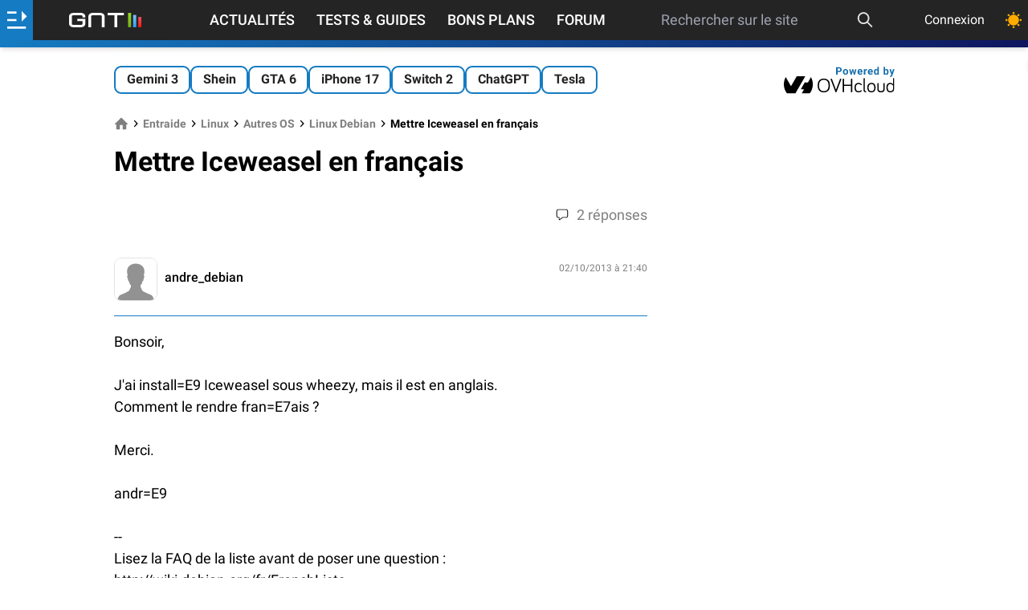

--- FILE ---
content_type: text/html; charset=utf-8
request_url: https://www.google.com/recaptcha/api2/aframe
body_size: 268
content:
<!DOCTYPE HTML><html><head><meta http-equiv="content-type" content="text/html; charset=UTF-8"></head><body><script nonce="kGDh1YS3l2H_DIX3w1fyGg">/** Anti-fraud and anti-abuse applications only. See google.com/recaptcha */ try{var clients={'sodar':'https://pagead2.googlesyndication.com/pagead/sodar?'};window.addEventListener("message",function(a){try{if(a.source===window.parent){var b=JSON.parse(a.data);var c=clients[b['id']];if(c){var d=document.createElement('img');d.src=c+b['params']+'&rc='+(localStorage.getItem("rc::a")?sessionStorage.getItem("rc::b"):"");window.document.body.appendChild(d);sessionStorage.setItem("rc::e",parseInt(sessionStorage.getItem("rc::e")||0)+1);localStorage.setItem("rc::h",'1768590500474');}}}catch(b){}});window.parent.postMessage("_grecaptcha_ready", "*");}catch(b){}</script></body></html>

--- FILE ---
content_type: image/svg+xml
request_url: https://www.generation-nt.com/assets/img/logo-gnt-long-light.svg
body_size: 899
content:
<svg width="1010" height="200" viewBox="0 0 1010 200" fill="none" xmlns="http://www.w3.org/2000/svg">
<g clip-path="url(#clip0_1696_83)">
<path d="M866.857 0H824V200H866.857V0Z" fill="url(#paint0_linear_1696_83)"/>
<path d="M938.287 28.5714H895.43V200H938.287V28.5714Z" fill="url(#paint1_linear_1696_83)"/>
<path d="M1009.71 57.1429H966.852V200H1009.71V57.1429Z" fill="url(#paint2_linear_1696_83)"/>
<path d="M226.921 81.8734V149.851C226.921 163.75 221.377 175.577 210.295 185.348C199.207 195.118 185.786 200 170.018 200H56.9027C41.1349 200 27.7065 195.118 16.6255 185.348C5.54086 175.577 0 163.75 0 149.851V50.1528C0 36.2539 5.54086 24.4266 16.6255 14.6524C27.7072 4.88888 41.1349 0 56.9027 0H170.018C185.786 0 199.207 4.88888 210.295 14.6524C221.377 24.4266 226.921 36.2539 226.921 50.1528V64.3517H188.872V50.1528C188.872 45.5225 187.042 41.5926 183.387 38.3705C179.729 35.152 175.273 33.5373 170.018 33.5373H56.902C51.6403 33.5373 47.1842 35.152 43.5329 38.3705C39.8752 41.5926 38.0477 45.5225 38.0477 50.1528V149.851C38.0477 154.481 39.8752 158.414 43.5329 161.629C47.1835 164.858 51.6403 166.463 56.902 166.463H170.018C175.272 166.463 179.729 164.859 183.387 161.629C187.041 158.414 188.872 154.481 188.872 149.851V115.107H113.802V81.8734H226.921Z" fill="white"/>
<path d="M458.639 200V50.1528C458.639 45.5225 456.809 41.5926 453.154 38.3705C449.496 35.152 445.04 33.5373 439.785 33.5373H326.669C321.407 33.5373 316.951 35.152 313.3 38.3705C309.642 41.5926 307.815 45.5225 307.815 50.1528V200H269.766V50.1528C269.766 36.2539 275.307 24.4266 286.391 14.6524C297.473 4.88888 310.901 0 326.668 0H439.784C455.552 0 468.973 4.88888 480.061 14.6524C491.143 24.4266 496.687 36.2539 496.687 50.1528V200H458.639Z" fill="white"/>
<path d="M672.523 200H634.474V32.0241H539.867V0H766.79V32.0241H672.524L672.523 200Z" fill="white"/>
</g>
<defs>
<linearGradient id="paint0_linear_1696_83" x1="845.429" y1="200" x2="845.429" y2="0" gradientUnits="userSpaceOnUse">
<stop stop-color="#7AAA21"/>
<stop offset="1" stop-color="#92DB23"/>
</linearGradient>
<linearGradient id="paint1_linear_1696_83" x1="916.858" y1="200" x2="916.858" y2="28.5714" gradientUnits="userSpaceOnUse">
<stop stop-color="#32A1FF"/>
<stop offset="1" stop-color="#7DC3FF"/>
</linearGradient>
<linearGradient id="paint2_linear_1696_83" x1="988.28" y1="200" x2="988.28" y2="57.1429" gradientUnits="userSpaceOnUse">
<stop stop-color="#FE1A06"/>
<stop offset="1" stop-color="#F65264"/>
</linearGradient>
<clipPath id="clip0_1696_83">
<rect width="1010" height="200" fill="white"/>
</clipPath>
</defs>
</svg>


--- FILE ---
content_type: application/javascript; charset=UTF-8
request_url: https://www.generation-nt.com/build/newsgroup_view.f385f8faff75fa2f5c09.js
body_size: 44788
content:
(()=>{var e={9964:(e,t,n)=>{"use strict";function i(){$("#reset-password-action").unbind("click").click((function(){const e=$("#resetPasswordEmail").val().trim();if(""!==e){const t=$(this),n=$(this).closest(".modal").find(".load-spinner");hideAndShow(t,n),CONST.ENABLE_RECAPTCHA_GOOGLE?grecaptcha.ready((function(){grecaptcha.execute(CONST.RECAPTCHA_KEY,{action:"submit"}).then((function(i){o(n,t,e,i)}))})):o(n,t,e,"")}else showNotification(CONST.JSON_PROPERTY_ERROR,CONST.JSON_MISSING_PARAMETERS_MESSAGE);return!1}))}function o(e,t,n,i){$.ajax({url:CONST.URL_API_MEMBRE_REINITIALISER_MOTDEPASSE,type:"POST",dataType:"json",data:serializeParams({email:n,recaptcha:i}),success:function(n,i){showNotification(n[CONST.JSON_PROPERTY_RESULT],n[CONST.JSON_PROPERTY_MESSAGE]),n[CONST.JSON_PROPERTY_RESULT]==CONST.JSON_PROPERTY_SUCCESS&&closeModal(),hideAndShow(e,t)},error:function(){showNotification(),hideAndShow(e,t)}})}n.d(t,{hx:()=>i})},8701:(e,t,n)=>{"use strict";function i(){$(".favorite-action").unbind("click").click((function(){const e="is-favorite",t=$(this).closest("article"),n=$(this).closest(".favorite-wrapper");return o(t.attr("data-id"),n.hasClass(e)?0:1,(function(t){showNotification(t[CONST.JSON_PROPERTY_RESULT],t[CONST.JSON_PROPERTY_MESSAGE]),t[CONST.JSON_PROPERTY_RESULT]===CONST.JSON_PROPERTY_SUCCESS&&n.toggleClass(e)})),!1}))}function o(e,t,n){$.ajax({url:CONST.URL_API_ARTICLE_FAVORIS,type:"POST",dataType:"json",data:serializeParams({id_item:e,value:t}),success:function(e,t){n(e)},error:function(e,t,n){showNotification()}})}n.d(t,{nx:()=>i}),n(418)},2228:(e,t,n)=>{"use strict";n.r(t);var i=n(8581),o=n(8701);window.$=n(4692);const r=n(6879);n(2162),n(2336),n(7962),n(2881);let s=[],a=[];function l(){$(".open-modal").unbind("click").click((function(e){e.stopPropagation();let t=$("#"+$(this).data("modal"));return openModal(t),!1})),$(".close-modal, .modal .blackoverlay").click(closeModal)}function c(e){let t={};return $.each(e.data(),(function(e,n){e!==CONST.JSON_PROPERTY_AJAX_LOCK&&e!==CONST.JSON_PROPERTY_AJAX&&e!=CONST.DATA_PROPERTY_LAZYLOAD&&(t[e]=n)})),t}$(document).ready((function(){CONST.IS_LOGGED?(trackActivity(),$("article.article").length&&void 0!==$("article.article").data("id")||(0,i.T)()):n(9964).hx(),r.init({loadMode:1}),$(document).on("lazyloaded",(function(e){$("picture").removeClass("loading-placeholder")})),$("body").click(closeAllElements),addClosableElement((()=>{$("#user-container").length&&$("#user-container").removeClass("active")})),function(){const e=$("body"),t=$("#topButton"),n="scroll-up",i="scroll-down";let o=0;$(window).bind("scroll",(r=>{const s=$(r.currentTarget).scrollTop();s<=0?e.removeClass(n):(s>o&&!e.hasClass(i)?e.removeClass(n).addClass(i):s<o&&e.hasClass(i)&&e.removeClass(i).addClass(n),o=s,t.length&&(document.body.scrollTop>20||document.documentElement.scrollTop>20?hideAndShow(null,t):hideAndShow(t)))})),t.length&&t.unbind().click((()=>{document.body.scrollTop=0,document.documentElement.scrollTop=0}))}(),function(){let e=$(location).attr("hash");void 0!==e&&$(e).length&&$(e).scrollToElement()}(),bindPasswordVisibility(),function(){function e(e){const t=e.data(CONST.DATA_PROPERTY_LAZYLOAD);if(t){let n=c(e);$.ajax({url:t,type:"GET",dataType:"json",data:serializeParams(n),success:function(t,n){let i=!1;if(void 0!==t[CONST.JSON_PROPERTY_DATA])if(""!==t[CONST.JSON_PROPERTY_DATA][CONST.JSON_PROPERTY_HTML]&&void 0!==t[CONST.JSON_PROPERTY_DATA][CONST.JSON_PROPERTY_HTML]){const n=t[CONST.JSON_PROPERTY_DATA][CONST.JSON_PROPERTY_HTML];void 0!==t[CONST.JSON_PROPERTY_DATA][CONST.JSON_PROPERTY_ACTION]&&""!==t[CONST.JSON_PROPERTY_DATA][CONST.JSON_PROPERTY_ACTION]&&t[CONST.JSON_PROPERTY_DATA][CONST.JSON_PROPERTY_ACTION]===CONST.JSON_PROPERTY_REPLACE?e.html(n):e.find(".listing-content").html(n)}else i=!0;else i=!0;i&&e.remove()},error:function(t,n,i){e.remove()}})}}$(document).on("lazybeforeunveil",(function(t){e($(t.target))})),$("[data-"+CONST.DATA_PROPERTY_LAZYLOAD+"]").each((function(){const t=$(this);t.isInViewport()&&e(t)}))}(),l(),function(){$("#user-container .clickable").unbind("click").click((e=>(e.stopPropagation(),$("#user-container").hasClass("active")?$("#user-container").removeClass("active"):(closeAllElements(),$("#user-container").addClass("active")),!1))),$("#user-submenu").unbind("click").click((e=>{e.stopPropagation()})),$("#loginFormSubmitButton").unbind("click").click((e=>{e.preventDefault();let t=$(this),n=t.prev(".load-spinner"),i=$("#loginForm");return hideAndShow(t,n),CONST.ENABLE_RECAPTCHA_GOOGLE?grecaptcha.ready((function(){grecaptcha.execute(CONST.RECAPTCHA_KEY,{action:"submit"}).then((function(e){$("#login-g-recaptcha-response").val(e),i.submit()}))})):i.submit(),!1}))}(),$(".open-lateral-menu, #lateral-menu-overlay .blackoverlay, #close-lateral-menu").unbind("click").click((function(e){return function(){const e=$("#lateral-menu-overlay"),t=$("#lateral-menu");$("body").toggleClass("overflow-hidden"),e.hasClass("hidden")?(e.removeClass("hidden"),setTimeout((function(){t.removeClass("-translate-x-full")}),50)):(t.addClass("-translate-x-full"),setTimeout((function(){e.addClass("hidden")}),200))}(),e.preventDefault(),e.stopPropagation(),!1})),function(){CONST.IS_LOGGED||void 0===localStorage.theme||"dark"!==localStorage.theme||$(".switch-theme").prop("checked",!0);$(".switch-theme").unbind("click").click((function(e){CONST.IS_LOGGED?$.ajax({url:CONST.URL_API_MEMBRE_SWITCH_THEME,type:"GET",dataType:"json",data:serializeParams(),success:function(e,t){showNotification(e[CONST.JSON_PROPERTY_RESULT],e[CONST.JSON_PROPERTY_MESSAGE]),e[CONST.JSON_PROPERTY_RESULT]===CONST.JSON_PROPERTY_SUCCESS&&void 0!==e[CONST.JSON_PROPERTY_DATA][CONST.JSON_PROPERTY_THEMEDARK]&&(e[CONST.JSON_PROPERTY_DATA][CONST.JSON_PROPERTY_THEMEDARK]?document.documentElement.classList.add("dark"):document.documentElement.classList.remove("dark"))}}):(document.documentElement.classList.toggle("dark"),void 0!==localStorage.theme&&"dark"===localStorage.theme?localStorage.theme="light":localStorage.theme="dark")}))}(),$(".close-notification").unbind().click((function(){let e=$(this).closest("notification");closeNotification(e)})),function(){void 0!==Notification.permission&&"granted"==Notification.permission&&$(".togglePushNotificationAction").hide();$(".togglePushNotificationAction a").unbind().click((function(){if(void 0!==Notification.permission&&"denied"===Notification.permission)showNotification(CONST.JSON_PROPERTY_ERROR,CONST.MESSAGE_PUSH_NOTIFICATION_DISABLED,null,1e4);else if(void 0!==Notification.permission&&"granted"===Notification.permission)showNotification(CONST.JSON_PROPERTY_SUCCESS,CONST.MESSAGE_PUSH_NOTIFICATION_SUCCESS);else{var e=document.querySelector("gnt-notifications");void 0!==e&&null!=e&&e.openGntNotif()}}))}(),CONST.browsermobile&&$(".switch-listing").unbind("click").click((e=>{let t=$("#switchListingAction").is(":checked");return $("#switchListingAction").prop("checked",!t),$.ajax({url:CONST.URL_API_MEMBRE_SWITCH_DISPLAY_LISTING,type:"GET",dataType:"json",data:serializeParams(),success:function(e,n){e[CONST.JSON_PROPERTY_RESULT]===CONST.JSON_PROPERTY_SUCCESS?($("#switchListingAction").prop("checked",!t),location.reload()):(showNotification(e[CONST.JSON_PROPERTY_RESULT],e[CONST.JSON_PROPERTY_MESSAGE]),$("#switchListingAction").prop("checked",t))}}),!1})),refreshGlobalHandlers()})),$.fn.scrollToElement=function(e){let t=CONST.browsermobile||CONST.browsertablet?200:450;$("html, body").animate({scrollTop:$(this).offset().top-t},void 0!==e&&1==e?300:1e3)},$.fn.isInViewport=function(){const e=$(this).offset().top,t=e+$(this).outerHeight(),n=$(window).scrollTop(),i=n+$(window).height();return t>n&&e<i},$.fn.updateValue=function(e){$(this).is("textarea")&&(void 0===e&&(e=""),$(this)[0].parentNode.dataset.replicatedValue=e,$(this).val(e))},$.fn.checkOverflow=function(){const e=Math.ceil($(this)[0].getBoundingClientRect().height);return Math.floor($(this)[0].scrollHeight)>e},$.fn.copyToClipoard=function(){navigator.permissions.query({name:"clipboard-write"}).then((e=>{if("granted"===e.state||"prompt"===e.state){let e=$(this),t=e.text();void 0!==e.attr("href")&&(t=e.attr("href")),navigator.clipboard.writeText(t).then((()=>{e.attr("data-tooltip",CONST.MESSAGE_CLIPBOARD_URL_SUCCESS)}))}else showNotification(CONST.JSON_PROPERTY_ERROR,CONST.MESSAGE_CLIPBOARD_ERROR)}))},window.periodicCall=function(e,t){return setInterval(e,t)},window.stopPeriodicCall=function(e){clearInterval(e)},window.trackActivity=function(){$.ajax({url:CONST.URL_API_MEMBRE_TRACKING,type:"GET",dataType:"json",data:serializeParams()})},window.closeAllElements=function(){for(let e=0;e<a.length;e++)a[e]()},window.addClosableElement=e=>{void 0!==e&&a.push(e)},window.newGuid=function(){return"xxxxxxxx-xxxx-4xxx-yxxx-xxxxxxxxxxxx".replace(/[xy]/g,(function(e){var t=16*Math.random()|0;return("x"==e?t:3&t|8).toString(16)})).toUpperCase()},window.bindInfiniteScroll=function(e){function t(e,t){const n=e.find(".load-spinner"),i=e.find(".listing-content"),r=t.find("a"),s=t.data(CONST.JSON_PROPERTY_AJAX);if(void 0!==s&&""!==s){const e=t.data("page");t.data(CONST.JSON_PROPERTY_AJAX_LOCK,1);let a=c(t);hideAndShow(r,n),$.ajax({url:s,type:"GET",dataType:"json",data:serializeParams(a),success:function(s,l){if(hideAndShow(n),void 0!==a[CONST.JSON_PROPERTY_PAGE]&&a[CONST.JSON_PROPERTY_PAGE]%CONST.NB_INFINITE_LOOP==0?hideAndShow(null,r):t.data(CONST.JSON_PROPERTY_AJAX_LOCK,0),void 0!==s[CONST.JSON_PROPERTY_RESULT]&&s[CONST.JSON_PROPERTY_RESULT]===CONST.JSON_PROPERTY_SUCCESS&&void 0!==s[CONST.JSON_PROPERTY_DATA]){if(void 0!==s[CONST.JSON_PROPERTY_DATA][CONST.JSON_PROPERTY_HTML]&&""!==s[CONST.JSON_PROPERTY_DATA][CONST.JSON_PROPERTY_HTML]){const e=s[CONST.JSON_PROPERTY_DATA][CONST.JSON_PROPERTY_HTML];i.append(e),(0,o.nx)()}void 0!==s[CONST.JSON_PROPERTY_DATA][CONST.JSON_PROPERTY_ACTION]&&s[CONST.JSON_PROPERTY_DATA][CONST.JSON_PROPERTY_ACTION]===CONST.JSON_PROPERTY_DELETE?t.remove():t.data(CONST.JSON_PROPERTY_PAGE,e+1)}},error:function(e,t,n){showNotification()}})}}e.each(((e,n)=>{let i=$(n);if(void 0===i.attr("id")){let e=newGuid();i.attr("id",e)}let o=i.find(".infinite-scroll-action");if(o.length>0){o.find("a").unbind("click").click((function(){return t(i,o),!1})),$(window).bind("scroll",(()=>{o=i.find(".infinite-scroll-action"),void 0!==o&&o.length&&$(window).scrollTop()>=o.offset().top+o.outerHeight()-window.innerHeight&&o.length>0&&(void 0===o.data(CONST.JSON_PROPERTY_AJAX_LOCK)||0===o.data(CONST.JSON_PROPERTY_AJAX_LOCK))&&t(i,o)}))}}))},window.delay=function(e,t){let n=0;return function(){const i=this,o=arguments;clearTimeout(n),n=setTimeout((function(){e.apply(i,o)}),t||0)}},window.bindPasswordVisibility=function(){$(".toggle-password").unbind("click").click((function(){$(this).find(".iconify").toggleClass("hidden");const e=$($(this).data("bind"));"password"===e.attr("type")?e.attr("type","text"):e.attr("type","password")}))},window.refreshGlobalHandlers=function(){$("[title]").unbind("mouseenter mouseleave").mouseenter((e=>{const t=$(e.currentTarget);t.attr("title-cache",t.attr("title")),t.attr("title","")})).mouseleave((function(){const e=$(this);e.attr("title",e.attr("title-cache")),e.attr("title-cache","")})),$("[data-original-tooltip]").mouseleave((e=>{const t=$(e.currentTarget);t.attr("data-tooltip",t.attr("data-original-tooltip"))})),l()},window.serializeParams=function(e){void 0!==e?(e.hasOwnProperty("message")&&(e={...e,message:e.message.replace(/\\/g,"\\\\")}),e.hasOwnProperty("oldPassword")&&(e={...e,oldPassword:e.oldPassword.replace(/\\/g,"\\\\")}),e.hasOwnProperty("currentPassword")&&(e={...e,currentPassword:e.currentPassword.replace(/\\/g,"\\\\")}),e.hasOwnProperty("confirmPassword")&&(e={...e,confirmPassword:e.confirmPassword.replace(/\\/g,"\\\\")}),e.hasOwnProperty("newPassword")&&(e={...e,newPassword:e.newPassword.replace(/\\/g,"\\\\")}),e.hasOwnProperty("reason")&&(e={...e,reason:e.reason.replace(/\\/g,"\\\\")}),e.hasOwnProperty("text")&&(e={...e,text:e.text.replace(/\\/g,"\\\\")})):e={};let t=new URLSearchParams(window.location.search),n=t.has("nocache"),i=t.has("updatecache");return n&&(e={...e,nocache:1}),i&&(e={...e,updatecache:1}),$.param(e)},window.closeModal=function(){return $(".modal").removeClass("active"),$("body").removeClass("overflow-hidden"),!1},window.hideAndShow=function(e,t){null!=t&&void 0!==t&&t.length>0&&(Array.isArray(t)?t.forEach((e=>e.removeClass("hidden"))):t.removeClass("hidden")),null!=e&&void 0!==e&&e.length>0&&(Array.isArray(e)?e.forEach((e=>e.addClass("hidden"))):e.addClass("hidden"))},window.isMobile=function(){return/alcatel|amoi|android|avantgo|blackberry|benq|cell|cricket|docomo|elaine|htc|iemobile|iphone|ipad|ipaq|ipod|j2me|java|midp|mini|mmp|mobi|motorola|nec-|nokia|palm|panasonic|philips|phone|playbook|sagem|sharp|sie-|silk|smartphone|sony|symbian|t-mobile|telus|up\.browser|up\.link|vodafone|wap|webos|wireless|xda|xoom|zte/i.test(navigator.userAgent)},window.getRandomId=function(){return(Math.random()+1).toString(36).substring(7)},window.showNotification=function(e,t,n,i){let o=$("notification[data-fly=true]");o.removeClass("active"),(void 0===i||null==i||i<3e3)&&(i=5e3),void 0===e&&(e=CONST.JSON_PROPERTY_ERROR),void 0!==t&&""!=t&&null!=t||(t=CONST.DEFAULT_ERROR_MESSAGE),void 0!==n&&""!=n&&null!=n||(n=e===CONST.JSON_PROPERTY_SUCCESS?CONST.JSON_DEFAULT_SUCCESS_TITLE:CONST.JSON_DEFAULT_ERROR_TITLE),o.attr("data-type",e),o.find(".notification-title").text(n),o.find(".notification-text").text(t),setNotificationTimer(o,i)},window.setNotificationTimer=function(e,t){if(void 0!==e&&e.length){const n=e.prop("id");clearInterval(s[n]),setTimeout((function(){e.addClass("active"),s[n]=setTimeout((function(){closeNotification(e)}),t)}),10)}},window.closeNotification=function(e){void 0!==e&&e.length&&(void 0===e.data("fly")||""===e.data("fly")?e.cuteHide():e.removeClass("active"))},window.openModal=function(e){return closeModal(),e.addClass("active").find("input:not(.protected):not([type=hidden]), textarea").each((function(){void 0===$(this).data("value")?$(this).val(""):$(this).val($(this).data("value"))})),$("body").addClass("overflow-hidden"),!1},window.isEmail=function(e){return e.match(/^(([^<>()[\]\\.,;:\s@\"]+(\.[^<>()[\]\\.,;:\s@\"]+)*)|(\".+\"))@((\[[0-9]{1,3}\.[0-9]{1,3}\.[0-9]{1,3}\.[0-9]{1,3}\])|(([a-zA-Z\-0-9]+\.)+[a-zA-Z]{2,}))$/)},$.fn.addError=function(e){$(this).closest(".input-wrapper").length?$(this).closest(".input-wrapper").addClass("error"):$(this).addClass("error"),void 0!==e&&""!=e&&showNotification(CONST.JSON_PROPERTY_ERROR,e),$(this).unbind("focus").focus((function(){$(this).removeError()}))},$.fn.removeError=function(){$(this).closest(".input-wrapper").length?$(this).closest(".input-wrapper").removeClass("error"):$(this).removeClass("error")},$.fn.cuteRemove=function(){const e=$(this);e.animate({opacity:"0"},300,(function(){e.animate({height:"0px"},300,(function(){e.remove()}))}))},$.fn.cuteHide=function(){const e=$(this);e.animate({opacity:"0"},300,(function(){e.animate({height:"0px"},300,(function(){e.hide()}))}))}},8581:(e,t,n)=>{"use strict";n.d(t,{T:()=>o});let i="#user-notifications-container";function o(){$.ajax({url:CONST.URL_API_MEMBRE_NOTIFICATIONS,type:"GET",dataType:"json",data:serializeParams(),success:r})}function r(e,t){if(e[CONST.JSON_PROPERTY_RESULT]===CONST.JSON_PROPERTY_SUCCESS&&void 0!==e[CONST.JSON_PROPERTY_DATA]&&void 0!==e[CONST.JSON_PROPERTY_DATA][CONST.JSON_PROPERTY_HTML]){let t=$(i);t.length&&(t.replaceWith(e[CONST.JSON_PROPERTY_DATA][CONST.JSON_PROPERTY_HTML]),function(){let e=$(i);e.find(".clickable").unbind("click").click((t=>{if(t.stopPropagation(),e.hasClass("active"))e.removeClass("active");else{closeAllElements(),e.addClass("active");const t=Math.max(document.documentElement.clientHeight||0,window.innerHeight||0),n=$("header").height()+$("#user-notifications-menu #user-notifications-header").height();e.find(".scrollbar").css({maxHeight:t-n+"px"})}return!1})),$("#user-notifications-menu").unbind("click").click((e=>{e.stopPropagation()})),e.length&&addClosableElement((()=>{e.removeClass("active")}))}(),function(){let e=$(i).find("#open-delete-notifications-model");if(e.length){let t=e.data("modal"),n=$("#"+t).find(".load-spinner"),i=$("#"+t).find(".modal-footer button");refreshGlobalHandlers(),$("#confirm-delete-notifications-action").unbind().click((e=>{hideAndShow(i,n),$.ajax({url:CONST.URL_API_MEMBRE_NOTIFICATIONS_READ_ALL,type:"POST",dataType:"json",data:serializeParams(),success:r})}))}}()),void 0!==e[CONST.JSON_PROPERTY_MESSAGE]&&(closeModal(),showNotification(e[CONST.JSON_PROPERTY_RESULT],e[CONST.JSON_PROPERTY_MESSAGE]))}}},4692:function(e,t){var n;!function(t,n){"use strict";"object"==typeof e.exports?e.exports=t.document?n(t,!0):function(e){if(!e.document)throw new Error("jQuery requires a window with a document");return n(e)}:n(t)}("undefined"!=typeof window?window:this,(function(i,o){"use strict";var r=[],s=Object.getPrototypeOf,a=r.slice,l=r.flat?function(e){return r.flat.call(e)}:function(e){return r.concat.apply([],e)},c=r.push,u=r.indexOf,d={},f=d.toString,p=d.hasOwnProperty,h=p.toString,m=h.call(Object),g={},v=function(e){return"function"==typeof e&&"number"!=typeof e.nodeType&&"function"!=typeof e.item},_=function(e){return null!=e&&e===e.window},T=i.document,S={type:!0,src:!0,nonce:!0,noModule:!0};function y(e,t,n){var i,o,r=(n=n||T).createElement("script");if(r.text=e,t)for(i in S)(o=t[i]||t.getAttribute&&t.getAttribute(i))&&r.setAttribute(i,o);n.head.appendChild(r).parentNode.removeChild(r)}function O(e){return null==e?e+"":"object"==typeof e||"function"==typeof e?d[f.call(e)]||"object":typeof e}var b="3.6.1",E=function(e,t){return new E.fn.init(e,t)};function C(e){var t=!!e&&"length"in e&&e.length,n=O(e);return!v(e)&&!_(e)&&("array"===n||0===t||"number"==typeof t&&t>0&&t-1 in e)}E.fn=E.prototype={jquery:b,constructor:E,length:0,toArray:function(){return a.call(this)},get:function(e){return null==e?a.call(this):e<0?this[e+this.length]:this[e]},pushStack:function(e){var t=E.merge(this.constructor(),e);return t.prevObject=this,t},each:function(e){return E.each(this,e)},map:function(e){return this.pushStack(E.map(this,(function(t,n){return e.call(t,n,t)})))},slice:function(){return this.pushStack(a.apply(this,arguments))},first:function(){return this.eq(0)},last:function(){return this.eq(-1)},even:function(){return this.pushStack(E.grep(this,(function(e,t){return(t+1)%2})))},odd:function(){return this.pushStack(E.grep(this,(function(e,t){return t%2})))},eq:function(e){var t=this.length,n=+e+(e<0?t:0);return this.pushStack(n>=0&&n<t?[this[n]]:[])},end:function(){return this.prevObject||this.constructor()},push:c,sort:r.sort,splice:r.splice},E.extend=E.fn.extend=function(){var e,t,n,i,o,r,s=arguments[0]||{},a=1,l=arguments.length,c=!1;for("boolean"==typeof s&&(c=s,s=arguments[a]||{},a++),"object"==typeof s||v(s)||(s={}),a===l&&(s=this,a--);a<l;a++)if(null!=(e=arguments[a]))for(t in e)i=e[t],"__proto__"!==t&&s!==i&&(c&&i&&(E.isPlainObject(i)||(o=Array.isArray(i)))?(n=s[t],r=o&&!Array.isArray(n)?[]:o||E.isPlainObject(n)?n:{},o=!1,s[t]=E.extend(c,r,i)):void 0!==i&&(s[t]=i));return s},E.extend({expando:"jQuery"+(b+Math.random()).replace(/\D/g,""),isReady:!0,error:function(e){throw new Error(e)},noop:function(){},isPlainObject:function(e){var t,n;return!(!e||"[object Object]"!==f.call(e))&&(!(t=s(e))||"function"==typeof(n=p.call(t,"constructor")&&t.constructor)&&h.call(n)===m)},isEmptyObject:function(e){var t;for(t in e)return!1;return!0},globalEval:function(e,t,n){y(e,{nonce:t&&t.nonce},n)},each:function(e,t){var n,i=0;if(C(e))for(n=e.length;i<n&&!1!==t.call(e[i],i,e[i]);i++);else for(i in e)if(!1===t.call(e[i],i,e[i]))break;return e},makeArray:function(e,t){var n=t||[];return null!=e&&(C(Object(e))?E.merge(n,"string"==typeof e?[e]:e):c.call(n,e)),n},inArray:function(e,t,n){return null==t?-1:u.call(t,e,n)},merge:function(e,t){for(var n=+t.length,i=0,o=e.length;i<n;i++)e[o++]=t[i];return e.length=o,e},grep:function(e,t,n){for(var i=[],o=0,r=e.length,s=!n;o<r;o++)!t(e[o],o)!==s&&i.push(e[o]);return i},map:function(e,t,n){var i,o,r=0,s=[];if(C(e))for(i=e.length;r<i;r++)null!=(o=t(e[r],r,n))&&s.push(o);else for(r in e)null!=(o=t(e[r],r,n))&&s.push(o);return l(s)},guid:1,support:g}),"function"==typeof Symbol&&(E.fn[Symbol.iterator]=r[Symbol.iterator]),E.each("Boolean Number String Function Array Date RegExp Object Error Symbol".split(" "),(function(e,t){d["[object "+t+"]"]=t.toLowerCase()}));var N=function(e){var t,n,i,o,r,s,a,l,c,u,d,f,p,h,m,g,v,_,T,S="sizzle"+1*new Date,y=e.document,O=0,b=0,E=le(),C=le(),N=le(),P=le(),R=function(e,t){return e===t&&(d=!0),0},x={}.hasOwnProperty,A=[],w=A.pop,k=A.push,L=A.push,$=A.slice,D=function(e,t){for(var n=0,i=e.length;n<i;n++)if(e[n]===t)return n;return-1},M="checked|selected|async|autofocus|autoplay|controls|defer|disabled|hidden|ismap|loop|multiple|open|readonly|required|scoped",Y="[\\x20\\t\\r\\n\\f]",I="(?:\\\\[\\da-fA-F]{1,6}"+Y+"?|\\\\[^\\r\\n\\f]|[\\w-]|[^\0-\\x7f])+",j="\\["+Y+"*("+I+")(?:"+Y+"*([*^$|!~]?=)"+Y+"*(?:'((?:\\\\.|[^\\\\'])*)'|\"((?:\\\\.|[^\\\\\"])*)\"|("+I+"))|)"+Y+"*\\]",J=":("+I+")(?:\\((('((?:\\\\.|[^\\\\'])*)'|\"((?:\\\\.|[^\\\\\"])*)\")|((?:\\\\.|[^\\\\()[\\]]|"+j+")*)|.*)\\)|)",B=new RegExp(Y+"+","g"),H=new RegExp("^"+Y+"+|((?:^|[^\\\\])(?:\\\\.)*)"+Y+"+$","g"),U=new RegExp("^"+Y+"*,"+Y+"*"),q=new RegExp("^"+Y+"*([>+~]|"+Y+")"+Y+"*"),z=new RegExp(Y+"|>"),F=new RegExp(J),G=new RegExp("^"+I+"$"),W={ID:new RegExp("^#("+I+")"),CLASS:new RegExp("^\\.("+I+")"),TAG:new RegExp("^("+I+"|[*])"),ATTR:new RegExp("^"+j),PSEUDO:new RegExp("^"+J),CHILD:new RegExp("^:(only|first|last|nth|nth-last)-(child|of-type)(?:\\("+Y+"*(even|odd|(([+-]|)(\\d*)n|)"+Y+"*(?:([+-]|)"+Y+"*(\\d+)|))"+Y+"*\\)|)","i"),bool:new RegExp("^(?:"+M+")$","i"),needsContext:new RegExp("^"+Y+"*[>+~]|:(even|odd|eq|gt|lt|nth|first|last)(?:\\("+Y+"*((?:-\\d)?\\d*)"+Y+"*\\)|)(?=[^-]|$)","i")},V=/HTML$/i,X=/^(?:input|select|textarea|button)$/i,K=/^h\d$/i,Q=/^[^{]+\{\s*\[native \w/,Z=/^(?:#([\w-]+)|(\w+)|\.([\w-]+))$/,ee=/[+~]/,te=new RegExp("\\\\[\\da-fA-F]{1,6}"+Y+"?|\\\\([^\\r\\n\\f])","g"),ne=function(e,t){var n="0x"+e.slice(1)-65536;return t||(n<0?String.fromCharCode(n+65536):String.fromCharCode(n>>10|55296,1023&n|56320))},ie=/([\0-\x1f\x7f]|^-?\d)|^-$|[^\0-\x1f\x7f-\uFFFF\w-]/g,oe=function(e,t){return t?"\0"===e?"�":e.slice(0,-1)+"\\"+e.charCodeAt(e.length-1).toString(16)+" ":"\\"+e},re=function(){f()},se=Se((function(e){return!0===e.disabled&&"fieldset"===e.nodeName.toLowerCase()}),{dir:"parentNode",next:"legend"});try{L.apply(A=$.call(y.childNodes),y.childNodes),A[y.childNodes.length].nodeType}catch(e){L={apply:A.length?function(e,t){k.apply(e,$.call(t))}:function(e,t){for(var n=e.length,i=0;e[n++]=t[i++];);e.length=n-1}}}function ae(e,t,i,o){var r,a,c,u,d,h,v,_=t&&t.ownerDocument,y=t?t.nodeType:9;if(i=i||[],"string"!=typeof e||!e||1!==y&&9!==y&&11!==y)return i;if(!o&&(f(t),t=t||p,m)){if(11!==y&&(d=Z.exec(e)))if(r=d[1]){if(9===y){if(!(c=t.getElementById(r)))return i;if(c.id===r)return i.push(c),i}else if(_&&(c=_.getElementById(r))&&T(t,c)&&c.id===r)return i.push(c),i}else{if(d[2])return L.apply(i,t.getElementsByTagName(e)),i;if((r=d[3])&&n.getElementsByClassName&&t.getElementsByClassName)return L.apply(i,t.getElementsByClassName(r)),i}if(n.qsa&&!P[e+" "]&&(!g||!g.test(e))&&(1!==y||"object"!==t.nodeName.toLowerCase())){if(v=e,_=t,1===y&&(z.test(e)||q.test(e))){for((_=ee.test(e)&&ve(t.parentNode)||t)===t&&n.scope||((u=t.getAttribute("id"))?u=u.replace(ie,oe):t.setAttribute("id",u=S)),a=(h=s(e)).length;a--;)h[a]=(u?"#"+u:":scope")+" "+Te(h[a]);v=h.join(",")}try{return L.apply(i,_.querySelectorAll(v)),i}catch(t){P(e,!0)}finally{u===S&&t.removeAttribute("id")}}}return l(e.replace(H,"$1"),t,i,o)}function le(){var e=[];return function t(n,o){return e.push(n+" ")>i.cacheLength&&delete t[e.shift()],t[n+" "]=o}}function ce(e){return e[S]=!0,e}function ue(e){var t=p.createElement("fieldset");try{return!!e(t)}catch(e){return!1}finally{t.parentNode&&t.parentNode.removeChild(t),t=null}}function de(e,t){for(var n=e.split("|"),o=n.length;o--;)i.attrHandle[n[o]]=t}function fe(e,t){var n=t&&e,i=n&&1===e.nodeType&&1===t.nodeType&&e.sourceIndex-t.sourceIndex;if(i)return i;if(n)for(;n=n.nextSibling;)if(n===t)return-1;return e?1:-1}function pe(e){return function(t){return"input"===t.nodeName.toLowerCase()&&t.type===e}}function he(e){return function(t){var n=t.nodeName.toLowerCase();return("input"===n||"button"===n)&&t.type===e}}function me(e){return function(t){return"form"in t?t.parentNode&&!1===t.disabled?"label"in t?"label"in t.parentNode?t.parentNode.disabled===e:t.disabled===e:t.isDisabled===e||t.isDisabled!==!e&&se(t)===e:t.disabled===e:"label"in t&&t.disabled===e}}function ge(e){return ce((function(t){return t=+t,ce((function(n,i){for(var o,r=e([],n.length,t),s=r.length;s--;)n[o=r[s]]&&(n[o]=!(i[o]=n[o]))}))}))}function ve(e){return e&&void 0!==e.getElementsByTagName&&e}for(t in n=ae.support={},r=ae.isXML=function(e){var t=e&&e.namespaceURI,n=e&&(e.ownerDocument||e).documentElement;return!V.test(t||n&&n.nodeName||"HTML")},f=ae.setDocument=function(e){var t,o,s=e?e.ownerDocument||e:y;return s!=p&&9===s.nodeType&&s.documentElement?(h=(p=s).documentElement,m=!r(p),y!=p&&(o=p.defaultView)&&o.top!==o&&(o.addEventListener?o.addEventListener("unload",re,!1):o.attachEvent&&o.attachEvent("onunload",re)),n.scope=ue((function(e){return h.appendChild(e).appendChild(p.createElement("div")),void 0!==e.querySelectorAll&&!e.querySelectorAll(":scope fieldset div").length})),n.attributes=ue((function(e){return e.className="i",!e.getAttribute("className")})),n.getElementsByTagName=ue((function(e){return e.appendChild(p.createComment("")),!e.getElementsByTagName("*").length})),n.getElementsByClassName=Q.test(p.getElementsByClassName),n.getById=ue((function(e){return h.appendChild(e).id=S,!p.getElementsByName||!p.getElementsByName(S).length})),n.getById?(i.filter.ID=function(e){var t=e.replace(te,ne);return function(e){return e.getAttribute("id")===t}},i.find.ID=function(e,t){if(void 0!==t.getElementById&&m){var n=t.getElementById(e);return n?[n]:[]}}):(i.filter.ID=function(e){var t=e.replace(te,ne);return function(e){var n=void 0!==e.getAttributeNode&&e.getAttributeNode("id");return n&&n.value===t}},i.find.ID=function(e,t){if(void 0!==t.getElementById&&m){var n,i,o,r=t.getElementById(e);if(r){if((n=r.getAttributeNode("id"))&&n.value===e)return[r];for(o=t.getElementsByName(e),i=0;r=o[i++];)if((n=r.getAttributeNode("id"))&&n.value===e)return[r]}return[]}}),i.find.TAG=n.getElementsByTagName?function(e,t){return void 0!==t.getElementsByTagName?t.getElementsByTagName(e):n.qsa?t.querySelectorAll(e):void 0}:function(e,t){var n,i=[],o=0,r=t.getElementsByTagName(e);if("*"===e){for(;n=r[o++];)1===n.nodeType&&i.push(n);return i}return r},i.find.CLASS=n.getElementsByClassName&&function(e,t){if(void 0!==t.getElementsByClassName&&m)return t.getElementsByClassName(e)},v=[],g=[],(n.qsa=Q.test(p.querySelectorAll))&&(ue((function(e){var t;h.appendChild(e).innerHTML="<a id='"+S+"'></a><select id='"+S+"-\r\\' msallowcapture=''><option selected=''></option></select>",e.querySelectorAll("[msallowcapture^='']").length&&g.push("[*^$]="+Y+"*(?:''|\"\")"),e.querySelectorAll("[selected]").length||g.push("\\["+Y+"*(?:value|"+M+")"),e.querySelectorAll("[id~="+S+"-]").length||g.push("~="),(t=p.createElement("input")).setAttribute("name",""),e.appendChild(t),e.querySelectorAll("[name='']").length||g.push("\\["+Y+"*name"+Y+"*="+Y+"*(?:''|\"\")"),e.querySelectorAll(":checked").length||g.push(":checked"),e.querySelectorAll("a#"+S+"+*").length||g.push(".#.+[+~]"),e.querySelectorAll("\\\f"),g.push("[\\r\\n\\f]")})),ue((function(e){e.innerHTML="<a href='' disabled='disabled'></a><select disabled='disabled'><option/></select>";var t=p.createElement("input");t.setAttribute("type","hidden"),e.appendChild(t).setAttribute("name","D"),e.querySelectorAll("[name=d]").length&&g.push("name"+Y+"*[*^$|!~]?="),2!==e.querySelectorAll(":enabled").length&&g.push(":enabled",":disabled"),h.appendChild(e).disabled=!0,2!==e.querySelectorAll(":disabled").length&&g.push(":enabled",":disabled"),e.querySelectorAll("*,:x"),g.push(",.*:")}))),(n.matchesSelector=Q.test(_=h.matches||h.webkitMatchesSelector||h.mozMatchesSelector||h.oMatchesSelector||h.msMatchesSelector))&&ue((function(e){n.disconnectedMatch=_.call(e,"*"),_.call(e,"[s!='']:x"),v.push("!=",J)})),g=g.length&&new RegExp(g.join("|")),v=v.length&&new RegExp(v.join("|")),t=Q.test(h.compareDocumentPosition),T=t||Q.test(h.contains)?function(e,t){var n=9===e.nodeType?e.documentElement:e,i=t&&t.parentNode;return e===i||!(!i||1!==i.nodeType||!(n.contains?n.contains(i):e.compareDocumentPosition&&16&e.compareDocumentPosition(i)))}:function(e,t){if(t)for(;t=t.parentNode;)if(t===e)return!0;return!1},R=t?function(e,t){if(e===t)return d=!0,0;var i=!e.compareDocumentPosition-!t.compareDocumentPosition;return i||(1&(i=(e.ownerDocument||e)==(t.ownerDocument||t)?e.compareDocumentPosition(t):1)||!n.sortDetached&&t.compareDocumentPosition(e)===i?e==p||e.ownerDocument==y&&T(y,e)?-1:t==p||t.ownerDocument==y&&T(y,t)?1:u?D(u,e)-D(u,t):0:4&i?-1:1)}:function(e,t){if(e===t)return d=!0,0;var n,i=0,o=e.parentNode,r=t.parentNode,s=[e],a=[t];if(!o||!r)return e==p?-1:t==p?1:o?-1:r?1:u?D(u,e)-D(u,t):0;if(o===r)return fe(e,t);for(n=e;n=n.parentNode;)s.unshift(n);for(n=t;n=n.parentNode;)a.unshift(n);for(;s[i]===a[i];)i++;return i?fe(s[i],a[i]):s[i]==y?-1:a[i]==y?1:0},p):p},ae.matches=function(e,t){return ae(e,null,null,t)},ae.matchesSelector=function(e,t){if(f(e),n.matchesSelector&&m&&!P[t+" "]&&(!v||!v.test(t))&&(!g||!g.test(t)))try{var i=_.call(e,t);if(i||n.disconnectedMatch||e.document&&11!==e.document.nodeType)return i}catch(e){P(t,!0)}return ae(t,p,null,[e]).length>0},ae.contains=function(e,t){return(e.ownerDocument||e)!=p&&f(e),T(e,t)},ae.attr=function(e,t){(e.ownerDocument||e)!=p&&f(e);var o=i.attrHandle[t.toLowerCase()],r=o&&x.call(i.attrHandle,t.toLowerCase())?o(e,t,!m):void 0;return void 0!==r?r:n.attributes||!m?e.getAttribute(t):(r=e.getAttributeNode(t))&&r.specified?r.value:null},ae.escape=function(e){return(e+"").replace(ie,oe)},ae.error=function(e){throw new Error("Syntax error, unrecognized expression: "+e)},ae.uniqueSort=function(e){var t,i=[],o=0,r=0;if(d=!n.detectDuplicates,u=!n.sortStable&&e.slice(0),e.sort(R),d){for(;t=e[r++];)t===e[r]&&(o=i.push(r));for(;o--;)e.splice(i[o],1)}return u=null,e},o=ae.getText=function(e){var t,n="",i=0,r=e.nodeType;if(r){if(1===r||9===r||11===r){if("string"==typeof e.textContent)return e.textContent;for(e=e.firstChild;e;e=e.nextSibling)n+=o(e)}else if(3===r||4===r)return e.nodeValue}else for(;t=e[i++];)n+=o(t);return n},i=ae.selectors={cacheLength:50,createPseudo:ce,match:W,attrHandle:{},find:{},relative:{">":{dir:"parentNode",first:!0}," ":{dir:"parentNode"},"+":{dir:"previousSibling",first:!0},"~":{dir:"previousSibling"}},preFilter:{ATTR:function(e){return e[1]=e[1].replace(te,ne),e[3]=(e[3]||e[4]||e[5]||"").replace(te,ne),"~="===e[2]&&(e[3]=" "+e[3]+" "),e.slice(0,4)},CHILD:function(e){return e[1]=e[1].toLowerCase(),"nth"===e[1].slice(0,3)?(e[3]||ae.error(e[0]),e[4]=+(e[4]?e[5]+(e[6]||1):2*("even"===e[3]||"odd"===e[3])),e[5]=+(e[7]+e[8]||"odd"===e[3])):e[3]&&ae.error(e[0]),e},PSEUDO:function(e){var t,n=!e[6]&&e[2];return W.CHILD.test(e[0])?null:(e[3]?e[2]=e[4]||e[5]||"":n&&F.test(n)&&(t=s(n,!0))&&(t=n.indexOf(")",n.length-t)-n.length)&&(e[0]=e[0].slice(0,t),e[2]=n.slice(0,t)),e.slice(0,3))}},filter:{TAG:function(e){var t=e.replace(te,ne).toLowerCase();return"*"===e?function(){return!0}:function(e){return e.nodeName&&e.nodeName.toLowerCase()===t}},CLASS:function(e){var t=E[e+" "];return t||(t=new RegExp("(^|"+Y+")"+e+"("+Y+"|$)"))&&E(e,(function(e){return t.test("string"==typeof e.className&&e.className||void 0!==e.getAttribute&&e.getAttribute("class")||"")}))},ATTR:function(e,t,n){return function(i){var o=ae.attr(i,e);return null==o?"!="===t:!t||(o+="","="===t?o===n:"!="===t?o!==n:"^="===t?n&&0===o.indexOf(n):"*="===t?n&&o.indexOf(n)>-1:"$="===t?n&&o.slice(-n.length)===n:"~="===t?(" "+o.replace(B," ")+" ").indexOf(n)>-1:"|="===t&&(o===n||o.slice(0,n.length+1)===n+"-"))}},CHILD:function(e,t,n,i,o){var r="nth"!==e.slice(0,3),s="last"!==e.slice(-4),a="of-type"===t;return 1===i&&0===o?function(e){return!!e.parentNode}:function(t,n,l){var c,u,d,f,p,h,m=r!==s?"nextSibling":"previousSibling",g=t.parentNode,v=a&&t.nodeName.toLowerCase(),_=!l&&!a,T=!1;if(g){if(r){for(;m;){for(f=t;f=f[m];)if(a?f.nodeName.toLowerCase()===v:1===f.nodeType)return!1;h=m="only"===e&&!h&&"nextSibling"}return!0}if(h=[s?g.firstChild:g.lastChild],s&&_){for(T=(p=(c=(u=(d=(f=g)[S]||(f[S]={}))[f.uniqueID]||(d[f.uniqueID]={}))[e]||[])[0]===O&&c[1])&&c[2],f=p&&g.childNodes[p];f=++p&&f&&f[m]||(T=p=0)||h.pop();)if(1===f.nodeType&&++T&&f===t){u[e]=[O,p,T];break}}else if(_&&(T=p=(c=(u=(d=(f=t)[S]||(f[S]={}))[f.uniqueID]||(d[f.uniqueID]={}))[e]||[])[0]===O&&c[1]),!1===T)for(;(f=++p&&f&&f[m]||(T=p=0)||h.pop())&&((a?f.nodeName.toLowerCase()!==v:1!==f.nodeType)||!++T||(_&&((u=(d=f[S]||(f[S]={}))[f.uniqueID]||(d[f.uniqueID]={}))[e]=[O,T]),f!==t)););return(T-=o)===i||T%i==0&&T/i>=0}}},PSEUDO:function(e,t){var n,o=i.pseudos[e]||i.setFilters[e.toLowerCase()]||ae.error("unsupported pseudo: "+e);return o[S]?o(t):o.length>1?(n=[e,e,"",t],i.setFilters.hasOwnProperty(e.toLowerCase())?ce((function(e,n){for(var i,r=o(e,t),s=r.length;s--;)e[i=D(e,r[s])]=!(n[i]=r[s])})):function(e){return o(e,0,n)}):o}},pseudos:{not:ce((function(e){var t=[],n=[],i=a(e.replace(H,"$1"));return i[S]?ce((function(e,t,n,o){for(var r,s=i(e,null,o,[]),a=e.length;a--;)(r=s[a])&&(e[a]=!(t[a]=r))})):function(e,o,r){return t[0]=e,i(t,null,r,n),t[0]=null,!n.pop()}})),has:ce((function(e){return function(t){return ae(e,t).length>0}})),contains:ce((function(e){return e=e.replace(te,ne),function(t){return(t.textContent||o(t)).indexOf(e)>-1}})),lang:ce((function(e){return G.test(e||"")||ae.error("unsupported lang: "+e),e=e.replace(te,ne).toLowerCase(),function(t){var n;do{if(n=m?t.lang:t.getAttribute("xml:lang")||t.getAttribute("lang"))return(n=n.toLowerCase())===e||0===n.indexOf(e+"-")}while((t=t.parentNode)&&1===t.nodeType);return!1}})),target:function(t){var n=e.location&&e.location.hash;return n&&n.slice(1)===t.id},root:function(e){return e===h},focus:function(e){return e===p.activeElement&&(!p.hasFocus||p.hasFocus())&&!!(e.type||e.href||~e.tabIndex)},enabled:me(!1),disabled:me(!0),checked:function(e){var t=e.nodeName.toLowerCase();return"input"===t&&!!e.checked||"option"===t&&!!e.selected},selected:function(e){return e.parentNode&&e.parentNode.selectedIndex,!0===e.selected},empty:function(e){for(e=e.firstChild;e;e=e.nextSibling)if(e.nodeType<6)return!1;return!0},parent:function(e){return!i.pseudos.empty(e)},header:function(e){return K.test(e.nodeName)},input:function(e){return X.test(e.nodeName)},button:function(e){var t=e.nodeName.toLowerCase();return"input"===t&&"button"===e.type||"button"===t},text:function(e){var t;return"input"===e.nodeName.toLowerCase()&&"text"===e.type&&(null==(t=e.getAttribute("type"))||"text"===t.toLowerCase())},first:ge((function(){return[0]})),last:ge((function(e,t){return[t-1]})),eq:ge((function(e,t,n){return[n<0?n+t:n]})),even:ge((function(e,t){for(var n=0;n<t;n+=2)e.push(n);return e})),odd:ge((function(e,t){for(var n=1;n<t;n+=2)e.push(n);return e})),lt:ge((function(e,t,n){for(var i=n<0?n+t:n>t?t:n;--i>=0;)e.push(i);return e})),gt:ge((function(e,t,n){for(var i=n<0?n+t:n;++i<t;)e.push(i);return e}))}},i.pseudos.nth=i.pseudos.eq,{radio:!0,checkbox:!0,file:!0,password:!0,image:!0})i.pseudos[t]=pe(t);for(t in{submit:!0,reset:!0})i.pseudos[t]=he(t);function _e(){}function Te(e){for(var t=0,n=e.length,i="";t<n;t++)i+=e[t].value;return i}function Se(e,t,n){var i=t.dir,o=t.next,r=o||i,s=n&&"parentNode"===r,a=b++;return t.first?function(t,n,o){for(;t=t[i];)if(1===t.nodeType||s)return e(t,n,o);return!1}:function(t,n,l){var c,u,d,f=[O,a];if(l){for(;t=t[i];)if((1===t.nodeType||s)&&e(t,n,l))return!0}else for(;t=t[i];)if(1===t.nodeType||s)if(u=(d=t[S]||(t[S]={}))[t.uniqueID]||(d[t.uniqueID]={}),o&&o===t.nodeName.toLowerCase())t=t[i]||t;else{if((c=u[r])&&c[0]===O&&c[1]===a)return f[2]=c[2];if(u[r]=f,f[2]=e(t,n,l))return!0}return!1}}function ye(e){return e.length>1?function(t,n,i){for(var o=e.length;o--;)if(!e[o](t,n,i))return!1;return!0}:e[0]}function Oe(e,t,n,i,o){for(var r,s=[],a=0,l=e.length,c=null!=t;a<l;a++)(r=e[a])&&(n&&!n(r,i,o)||(s.push(r),c&&t.push(a)));return s}function be(e,t,n,i,o,r){return i&&!i[S]&&(i=be(i)),o&&!o[S]&&(o=be(o,r)),ce((function(r,s,a,l){var c,u,d,f=[],p=[],h=s.length,m=r||function(e,t,n){for(var i=0,o=t.length;i<o;i++)ae(e,t[i],n);return n}(t||"*",a.nodeType?[a]:a,[]),g=!e||!r&&t?m:Oe(m,f,e,a,l),v=n?o||(r?e:h||i)?[]:s:g;if(n&&n(g,v,a,l),i)for(c=Oe(v,p),i(c,[],a,l),u=c.length;u--;)(d=c[u])&&(v[p[u]]=!(g[p[u]]=d));if(r){if(o||e){if(o){for(c=[],u=v.length;u--;)(d=v[u])&&c.push(g[u]=d);o(null,v=[],c,l)}for(u=v.length;u--;)(d=v[u])&&(c=o?D(r,d):f[u])>-1&&(r[c]=!(s[c]=d))}}else v=Oe(v===s?v.splice(h,v.length):v),o?o(null,s,v,l):L.apply(s,v)}))}function Ee(e){for(var t,n,o,r=e.length,s=i.relative[e[0].type],a=s||i.relative[" "],l=s?1:0,u=Se((function(e){return e===t}),a,!0),d=Se((function(e){return D(t,e)>-1}),a,!0),f=[function(e,n,i){var o=!s&&(i||n!==c)||((t=n).nodeType?u(e,n,i):d(e,n,i));return t=null,o}];l<r;l++)if(n=i.relative[e[l].type])f=[Se(ye(f),n)];else{if((n=i.filter[e[l].type].apply(null,e[l].matches))[S]){for(o=++l;o<r&&!i.relative[e[o].type];o++);return be(l>1&&ye(f),l>1&&Te(e.slice(0,l-1).concat({value:" "===e[l-2].type?"*":""})).replace(H,"$1"),n,l<o&&Ee(e.slice(l,o)),o<r&&Ee(e=e.slice(o)),o<r&&Te(e))}f.push(n)}return ye(f)}return _e.prototype=i.filters=i.pseudos,i.setFilters=new _e,s=ae.tokenize=function(e,t){var n,o,r,s,a,l,c,u=C[e+" "];if(u)return t?0:u.slice(0);for(a=e,l=[],c=i.preFilter;a;){for(s in n&&!(o=U.exec(a))||(o&&(a=a.slice(o[0].length)||a),l.push(r=[])),n=!1,(o=q.exec(a))&&(n=o.shift(),r.push({value:n,type:o[0].replace(H," ")}),a=a.slice(n.length)),i.filter)!(o=W[s].exec(a))||c[s]&&!(o=c[s](o))||(n=o.shift(),r.push({value:n,type:s,matches:o}),a=a.slice(n.length));if(!n)break}return t?a.length:a?ae.error(e):C(e,l).slice(0)},a=ae.compile=function(e,t){var n,o=[],r=[],a=N[e+" "];if(!a){for(t||(t=s(e)),n=t.length;n--;)(a=Ee(t[n]))[S]?o.push(a):r.push(a);a=N(e,function(e,t){var n=t.length>0,o=e.length>0,r=function(r,s,a,l,u){var d,h,g,v=0,_="0",T=r&&[],S=[],y=c,b=r||o&&i.find.TAG("*",u),E=O+=null==y?1:Math.random()||.1,C=b.length;for(u&&(c=s==p||s||u);_!==C&&null!=(d=b[_]);_++){if(o&&d){for(h=0,s||d.ownerDocument==p||(f(d),a=!m);g=e[h++];)if(g(d,s||p,a)){l.push(d);break}u&&(O=E)}n&&((d=!g&&d)&&v--,r&&T.push(d))}if(v+=_,n&&_!==v){for(h=0;g=t[h++];)g(T,S,s,a);if(r){if(v>0)for(;_--;)T[_]||S[_]||(S[_]=w.call(l));S=Oe(S)}L.apply(l,S),u&&!r&&S.length>0&&v+t.length>1&&ae.uniqueSort(l)}return u&&(O=E,c=y),T};return n?ce(r):r}(r,o)),a.selector=e}return a},l=ae.select=function(e,t,n,o){var r,l,c,u,d,f="function"==typeof e&&e,p=!o&&s(e=f.selector||e);if(n=n||[],1===p.length){if((l=p[0]=p[0].slice(0)).length>2&&"ID"===(c=l[0]).type&&9===t.nodeType&&m&&i.relative[l[1].type]){if(!(t=(i.find.ID(c.matches[0].replace(te,ne),t)||[])[0]))return n;f&&(t=t.parentNode),e=e.slice(l.shift().value.length)}for(r=W.needsContext.test(e)?0:l.length;r--&&(c=l[r],!i.relative[u=c.type]);)if((d=i.find[u])&&(o=d(c.matches[0].replace(te,ne),ee.test(l[0].type)&&ve(t.parentNode)||t))){if(l.splice(r,1),!(e=o.length&&Te(l)))return L.apply(n,o),n;break}}return(f||a(e,p))(o,t,!m,n,!t||ee.test(e)&&ve(t.parentNode)||t),n},n.sortStable=S.split("").sort(R).join("")===S,n.detectDuplicates=!!d,f(),n.sortDetached=ue((function(e){return 1&e.compareDocumentPosition(p.createElement("fieldset"))})),ue((function(e){return e.innerHTML="<a href='#'></a>","#"===e.firstChild.getAttribute("href")}))||de("type|href|height|width",(function(e,t,n){if(!n)return e.getAttribute(t,"type"===t.toLowerCase()?1:2)})),n.attributes&&ue((function(e){return e.innerHTML="<input/>",e.firstChild.setAttribute("value",""),""===e.firstChild.getAttribute("value")}))||de("value",(function(e,t,n){if(!n&&"input"===e.nodeName.toLowerCase())return e.defaultValue})),ue((function(e){return null==e.getAttribute("disabled")}))||de(M,(function(e,t,n){var i;if(!n)return!0===e[t]?t.toLowerCase():(i=e.getAttributeNode(t))&&i.specified?i.value:null})),ae}(i);E.find=N,E.expr=N.selectors,E.expr[":"]=E.expr.pseudos,E.uniqueSort=E.unique=N.uniqueSort,E.text=N.getText,E.isXMLDoc=N.isXML,E.contains=N.contains,E.escapeSelector=N.escape;var P=function(e,t,n){for(var i=[],o=void 0!==n;(e=e[t])&&9!==e.nodeType;)if(1===e.nodeType){if(o&&E(e).is(n))break;i.push(e)}return i},R=function(e,t){for(var n=[];e;e=e.nextSibling)1===e.nodeType&&e!==t&&n.push(e);return n},x=E.expr.match.needsContext;function A(e,t){return e.nodeName&&e.nodeName.toLowerCase()===t.toLowerCase()}var w=/^<([a-z][^\/\0>:\x20\t\r\n\f]*)[\x20\t\r\n\f]*\/?>(?:<\/\1>|)$/i;function k(e,t,n){return v(t)?E.grep(e,(function(e,i){return!!t.call(e,i,e)!==n})):t.nodeType?E.grep(e,(function(e){return e===t!==n})):"string"!=typeof t?E.grep(e,(function(e){return u.call(t,e)>-1!==n})):E.filter(t,e,n)}E.filter=function(e,t,n){var i=t[0];return n&&(e=":not("+e+")"),1===t.length&&1===i.nodeType?E.find.matchesSelector(i,e)?[i]:[]:E.find.matches(e,E.grep(t,(function(e){return 1===e.nodeType})))},E.fn.extend({find:function(e){var t,n,i=this.length,o=this;if("string"!=typeof e)return this.pushStack(E(e).filter((function(){for(t=0;t<i;t++)if(E.contains(o[t],this))return!0})));for(n=this.pushStack([]),t=0;t<i;t++)E.find(e,o[t],n);return i>1?E.uniqueSort(n):n},filter:function(e){return this.pushStack(k(this,e||[],!1))},not:function(e){return this.pushStack(k(this,e||[],!0))},is:function(e){return!!k(this,"string"==typeof e&&x.test(e)?E(e):e||[],!1).length}});var L,$=/^(?:\s*(<[\w\W]+>)[^>]*|#([\w-]+))$/;(E.fn.init=function(e,t,n){var i,o;if(!e)return this;if(n=n||L,"string"==typeof e){if(!(i="<"===e[0]&&">"===e[e.length-1]&&e.length>=3?[null,e,null]:$.exec(e))||!i[1]&&t)return!t||t.jquery?(t||n).find(e):this.constructor(t).find(e);if(i[1]){if(t=t instanceof E?t[0]:t,E.merge(this,E.parseHTML(i[1],t&&t.nodeType?t.ownerDocument||t:T,!0)),w.test(i[1])&&E.isPlainObject(t))for(i in t)v(this[i])?this[i](t[i]):this.attr(i,t[i]);return this}return(o=T.getElementById(i[2]))&&(this[0]=o,this.length=1),this}return e.nodeType?(this[0]=e,this.length=1,this):v(e)?void 0!==n.ready?n.ready(e):e(E):E.makeArray(e,this)}).prototype=E.fn,L=E(T);var D=/^(?:parents|prev(?:Until|All))/,M={children:!0,contents:!0,next:!0,prev:!0};function Y(e,t){for(;(e=e[t])&&1!==e.nodeType;);return e}E.fn.extend({has:function(e){var t=E(e,this),n=t.length;return this.filter((function(){for(var e=0;e<n;e++)if(E.contains(this,t[e]))return!0}))},closest:function(e,t){var n,i=0,o=this.length,r=[],s="string"!=typeof e&&E(e);if(!x.test(e))for(;i<o;i++)for(n=this[i];n&&n!==t;n=n.parentNode)if(n.nodeType<11&&(s?s.index(n)>-1:1===n.nodeType&&E.find.matchesSelector(n,e))){r.push(n);break}return this.pushStack(r.length>1?E.uniqueSort(r):r)},index:function(e){return e?"string"==typeof e?u.call(E(e),this[0]):u.call(this,e.jquery?e[0]:e):this[0]&&this[0].parentNode?this.first().prevAll().length:-1},add:function(e,t){return this.pushStack(E.uniqueSort(E.merge(this.get(),E(e,t))))},addBack:function(e){return this.add(null==e?this.prevObject:this.prevObject.filter(e))}}),E.each({parent:function(e){var t=e.parentNode;return t&&11!==t.nodeType?t:null},parents:function(e){return P(e,"parentNode")},parentsUntil:function(e,t,n){return P(e,"parentNode",n)},next:function(e){return Y(e,"nextSibling")},prev:function(e){return Y(e,"previousSibling")},nextAll:function(e){return P(e,"nextSibling")},prevAll:function(e){return P(e,"previousSibling")},nextUntil:function(e,t,n){return P(e,"nextSibling",n)},prevUntil:function(e,t,n){return P(e,"previousSibling",n)},siblings:function(e){return R((e.parentNode||{}).firstChild,e)},children:function(e){return R(e.firstChild)},contents:function(e){return null!=e.contentDocument&&s(e.contentDocument)?e.contentDocument:(A(e,"template")&&(e=e.content||e),E.merge([],e.childNodes))}},(function(e,t){E.fn[e]=function(n,i){var o=E.map(this,t,n);return"Until"!==e.slice(-5)&&(i=n),i&&"string"==typeof i&&(o=E.filter(i,o)),this.length>1&&(M[e]||E.uniqueSort(o),D.test(e)&&o.reverse()),this.pushStack(o)}}));var I=/[^\x20\t\r\n\f]+/g;function j(e){return e}function J(e){throw e}function B(e,t,n,i){var o;try{e&&v(o=e.promise)?o.call(e).done(t).fail(n):e&&v(o=e.then)?o.call(e,t,n):t.apply(void 0,[e].slice(i))}catch(e){n.apply(void 0,[e])}}E.Callbacks=function(e){e="string"==typeof e?function(e){var t={};return E.each(e.match(I)||[],(function(e,n){t[n]=!0})),t}(e):E.extend({},e);var t,n,i,o,r=[],s=[],a=-1,l=function(){for(o=o||e.once,i=t=!0;s.length;a=-1)for(n=s.shift();++a<r.length;)!1===r[a].apply(n[0],n[1])&&e.stopOnFalse&&(a=r.length,n=!1);e.memory||(n=!1),t=!1,o&&(r=n?[]:"")},c={add:function(){return r&&(n&&!t&&(a=r.length-1,s.push(n)),function t(n){E.each(n,(function(n,i){v(i)?e.unique&&c.has(i)||r.push(i):i&&i.length&&"string"!==O(i)&&t(i)}))}(arguments),n&&!t&&l()),this},remove:function(){return E.each(arguments,(function(e,t){for(var n;(n=E.inArray(t,r,n))>-1;)r.splice(n,1),n<=a&&a--})),this},has:function(e){return e?E.inArray(e,r)>-1:r.length>0},empty:function(){return r&&(r=[]),this},disable:function(){return o=s=[],r=n="",this},disabled:function(){return!r},lock:function(){return o=s=[],n||t||(r=n=""),this},locked:function(){return!!o},fireWith:function(e,n){return o||(n=[e,(n=n||[]).slice?n.slice():n],s.push(n),t||l()),this},fire:function(){return c.fireWith(this,arguments),this},fired:function(){return!!i}};return c},E.extend({Deferred:function(e){var t=[["notify","progress",E.Callbacks("memory"),E.Callbacks("memory"),2],["resolve","done",E.Callbacks("once memory"),E.Callbacks("once memory"),0,"resolved"],["reject","fail",E.Callbacks("once memory"),E.Callbacks("once memory"),1,"rejected"]],n="pending",o={state:function(){return n},always:function(){return r.done(arguments).fail(arguments),this},catch:function(e){return o.then(null,e)},pipe:function(){var e=arguments;return E.Deferred((function(n){E.each(t,(function(t,i){var o=v(e[i[4]])&&e[i[4]];r[i[1]]((function(){var e=o&&o.apply(this,arguments);e&&v(e.promise)?e.promise().progress(n.notify).done(n.resolve).fail(n.reject):n[i[0]+"With"](this,o?[e]:arguments)}))})),e=null})).promise()},then:function(e,n,o){var r=0;function s(e,t,n,o){return function(){var a=this,l=arguments,c=function(){var i,c;if(!(e<r)){if((i=n.apply(a,l))===t.promise())throw new TypeError("Thenable self-resolution");c=i&&("object"==typeof i||"function"==typeof i)&&i.then,v(c)?o?c.call(i,s(r,t,j,o),s(r,t,J,o)):(r++,c.call(i,s(r,t,j,o),s(r,t,J,o),s(r,t,j,t.notifyWith))):(n!==j&&(a=void 0,l=[i]),(o||t.resolveWith)(a,l))}},u=o?c:function(){try{c()}catch(i){E.Deferred.exceptionHook&&E.Deferred.exceptionHook(i,u.stackTrace),e+1>=r&&(n!==J&&(a=void 0,l=[i]),t.rejectWith(a,l))}};e?u():(E.Deferred.getStackHook&&(u.stackTrace=E.Deferred.getStackHook()),i.setTimeout(u))}}return E.Deferred((function(i){t[0][3].add(s(0,i,v(o)?o:j,i.notifyWith)),t[1][3].add(s(0,i,v(e)?e:j)),t[2][3].add(s(0,i,v(n)?n:J))})).promise()},promise:function(e){return null!=e?E.extend(e,o):o}},r={};return E.each(t,(function(e,i){var s=i[2],a=i[5];o[i[1]]=s.add,a&&s.add((function(){n=a}),t[3-e][2].disable,t[3-e][3].disable,t[0][2].lock,t[0][3].lock),s.add(i[3].fire),r[i[0]]=function(){return r[i[0]+"With"](this===r?void 0:this,arguments),this},r[i[0]+"With"]=s.fireWith})),o.promise(r),e&&e.call(r,r),r},when:function(e){var t=arguments.length,n=t,i=Array(n),o=a.call(arguments),r=E.Deferred(),s=function(e){return function(n){i[e]=this,o[e]=arguments.length>1?a.call(arguments):n,--t||r.resolveWith(i,o)}};if(t<=1&&(B(e,r.done(s(n)).resolve,r.reject,!t),"pending"===r.state()||v(o[n]&&o[n].then)))return r.then();for(;n--;)B(o[n],s(n),r.reject);return r.promise()}});var H=/^(Eval|Internal|Range|Reference|Syntax|Type|URI)Error$/;E.Deferred.exceptionHook=function(e,t){i.console&&i.console.warn&&e&&H.test(e.name)&&i.console.warn("jQuery.Deferred exception: "+e.message,e.stack,t)},E.readyException=function(e){i.setTimeout((function(){throw e}))};var U=E.Deferred();function q(){T.removeEventListener("DOMContentLoaded",q),i.removeEventListener("load",q),E.ready()}E.fn.ready=function(e){return U.then(e).catch((function(e){E.readyException(e)})),this},E.extend({isReady:!1,readyWait:1,ready:function(e){(!0===e?--E.readyWait:E.isReady)||(E.isReady=!0,!0!==e&&--E.readyWait>0||U.resolveWith(T,[E]))}}),E.ready.then=U.then,"complete"===T.readyState||"loading"!==T.readyState&&!T.documentElement.doScroll?i.setTimeout(E.ready):(T.addEventListener("DOMContentLoaded",q),i.addEventListener("load",q));var z=function(e,t,n,i,o,r,s){var a=0,l=e.length,c=null==n;if("object"===O(n))for(a in o=!0,n)z(e,t,a,n[a],!0,r,s);else if(void 0!==i&&(o=!0,v(i)||(s=!0),c&&(s?(t.call(e,i),t=null):(c=t,t=function(e,t,n){return c.call(E(e),n)})),t))for(;a<l;a++)t(e[a],n,s?i:i.call(e[a],a,t(e[a],n)));return o?e:c?t.call(e):l?t(e[0],n):r},F=/^-ms-/,G=/-([a-z])/g;function W(e,t){return t.toUpperCase()}function V(e){return e.replace(F,"ms-").replace(G,W)}var X=function(e){return 1===e.nodeType||9===e.nodeType||!+e.nodeType};function K(){this.expando=E.expando+K.uid++}K.uid=1,K.prototype={cache:function(e){var t=e[this.expando];return t||(t={},X(e)&&(e.nodeType?e[this.expando]=t:Object.defineProperty(e,this.expando,{value:t,configurable:!0}))),t},set:function(e,t,n){var i,o=this.cache(e);if("string"==typeof t)o[V(t)]=n;else for(i in t)o[V(i)]=t[i];return o},get:function(e,t){return void 0===t?this.cache(e):e[this.expando]&&e[this.expando][V(t)]},access:function(e,t,n){return void 0===t||t&&"string"==typeof t&&void 0===n?this.get(e,t):(this.set(e,t,n),void 0!==n?n:t)},remove:function(e,t){var n,i=e[this.expando];if(void 0!==i){if(void 0!==t){n=(t=Array.isArray(t)?t.map(V):(t=V(t))in i?[t]:t.match(I)||[]).length;for(;n--;)delete i[t[n]]}(void 0===t||E.isEmptyObject(i))&&(e.nodeType?e[this.expando]=void 0:delete e[this.expando])}},hasData:function(e){var t=e[this.expando];return void 0!==t&&!E.isEmptyObject(t)}};var Q=new K,Z=new K,ee=/^(?:\{[\w\W]*\}|\[[\w\W]*\])$/,te=/[A-Z]/g;function ne(e,t,n){var i;if(void 0===n&&1===e.nodeType)if(i="data-"+t.replace(te,"-$&").toLowerCase(),"string"==typeof(n=e.getAttribute(i))){try{n=function(e){return"true"===e||"false"!==e&&("null"===e?null:e===+e+""?+e:ee.test(e)?JSON.parse(e):e)}(n)}catch(e){}Z.set(e,t,n)}else n=void 0;return n}E.extend({hasData:function(e){return Z.hasData(e)||Q.hasData(e)},data:function(e,t,n){return Z.access(e,t,n)},removeData:function(e,t){Z.remove(e,t)},_data:function(e,t,n){return Q.access(e,t,n)},_removeData:function(e,t){Q.remove(e,t)}}),E.fn.extend({data:function(e,t){var n,i,o,r=this[0],s=r&&r.attributes;if(void 0===e){if(this.length&&(o=Z.get(r),1===r.nodeType&&!Q.get(r,"hasDataAttrs"))){for(n=s.length;n--;)s[n]&&0===(i=s[n].name).indexOf("data-")&&(i=V(i.slice(5)),ne(r,i,o[i]));Q.set(r,"hasDataAttrs",!0)}return o}return"object"==typeof e?this.each((function(){Z.set(this,e)})):z(this,(function(t){var n;if(r&&void 0===t)return void 0!==(n=Z.get(r,e))||void 0!==(n=ne(r,e))?n:void 0;this.each((function(){Z.set(this,e,t)}))}),null,t,arguments.length>1,null,!0)},removeData:function(e){return this.each((function(){Z.remove(this,e)}))}}),E.extend({queue:function(e,t,n){var i;if(e)return t=(t||"fx")+"queue",i=Q.get(e,t),n&&(!i||Array.isArray(n)?i=Q.access(e,t,E.makeArray(n)):i.push(n)),i||[]},dequeue:function(e,t){t=t||"fx";var n=E.queue(e,t),i=n.length,o=n.shift(),r=E._queueHooks(e,t);"inprogress"===o&&(o=n.shift(),i--),o&&("fx"===t&&n.unshift("inprogress"),delete r.stop,o.call(e,(function(){E.dequeue(e,t)}),r)),!i&&r&&r.empty.fire()},_queueHooks:function(e,t){var n=t+"queueHooks";return Q.get(e,n)||Q.access(e,n,{empty:E.Callbacks("once memory").add((function(){Q.remove(e,[t+"queue",n])}))})}}),E.fn.extend({queue:function(e,t){var n=2;return"string"!=typeof e&&(t=e,e="fx",n--),arguments.length<n?E.queue(this[0],e):void 0===t?this:this.each((function(){var n=E.queue(this,e,t);E._queueHooks(this,e),"fx"===e&&"inprogress"!==n[0]&&E.dequeue(this,e)}))},dequeue:function(e){return this.each((function(){E.dequeue(this,e)}))},clearQueue:function(e){return this.queue(e||"fx",[])},promise:function(e,t){var n,i=1,o=E.Deferred(),r=this,s=this.length,a=function(){--i||o.resolveWith(r,[r])};for("string"!=typeof e&&(t=e,e=void 0),e=e||"fx";s--;)(n=Q.get(r[s],e+"queueHooks"))&&n.empty&&(i++,n.empty.add(a));return a(),o.promise(t)}});var ie=/[+-]?(?:\d*\.|)\d+(?:[eE][+-]?\d+|)/.source,oe=new RegExp("^(?:([+-])=|)("+ie+")([a-z%]*)$","i"),re=["Top","Right","Bottom","Left"],se=T.documentElement,ae=function(e){return E.contains(e.ownerDocument,e)},le={composed:!0};se.getRootNode&&(ae=function(e){return E.contains(e.ownerDocument,e)||e.getRootNode(le)===e.ownerDocument});var ce=function(e,t){return"none"===(e=t||e).style.display||""===e.style.display&&ae(e)&&"none"===E.css(e,"display")};function ue(e,t,n,i){var o,r,s=20,a=i?function(){return i.cur()}:function(){return E.css(e,t,"")},l=a(),c=n&&n[3]||(E.cssNumber[t]?"":"px"),u=e.nodeType&&(E.cssNumber[t]||"px"!==c&&+l)&&oe.exec(E.css(e,t));if(u&&u[3]!==c){for(l/=2,c=c||u[3],u=+l||1;s--;)E.style(e,t,u+c),(1-r)*(1-(r=a()/l||.5))<=0&&(s=0),u/=r;u*=2,E.style(e,t,u+c),n=n||[]}return n&&(u=+u||+l||0,o=n[1]?u+(n[1]+1)*n[2]:+n[2],i&&(i.unit=c,i.start=u,i.end=o)),o}var de={};function fe(e){var t,n=e.ownerDocument,i=e.nodeName,o=de[i];return o||(t=n.body.appendChild(n.createElement(i)),o=E.css(t,"display"),t.parentNode.removeChild(t),"none"===o&&(o="block"),de[i]=o,o)}function pe(e,t){for(var n,i,o=[],r=0,s=e.length;r<s;r++)(i=e[r]).style&&(n=i.style.display,t?("none"===n&&(o[r]=Q.get(i,"display")||null,o[r]||(i.style.display="")),""===i.style.display&&ce(i)&&(o[r]=fe(i))):"none"!==n&&(o[r]="none",Q.set(i,"display",n)));for(r=0;r<s;r++)null!=o[r]&&(e[r].style.display=o[r]);return e}E.fn.extend({show:function(){return pe(this,!0)},hide:function(){return pe(this)},toggle:function(e){return"boolean"==typeof e?e?this.show():this.hide():this.each((function(){ce(this)?E(this).show():E(this).hide()}))}});var he,me,ge=/^(?:checkbox|radio)$/i,ve=/<([a-z][^\/\0>\x20\t\r\n\f]*)/i,_e=/^$|^module$|\/(?:java|ecma)script/i;he=T.createDocumentFragment().appendChild(T.createElement("div")),(me=T.createElement("input")).setAttribute("type","radio"),me.setAttribute("checked","checked"),me.setAttribute("name","t"),he.appendChild(me),g.checkClone=he.cloneNode(!0).cloneNode(!0).lastChild.checked,he.innerHTML="<textarea>x</textarea>",g.noCloneChecked=!!he.cloneNode(!0).lastChild.defaultValue,he.innerHTML="<option></option>",g.option=!!he.lastChild;var Te={thead:[1,"<table>","</table>"],col:[2,"<table><colgroup>","</colgroup></table>"],tr:[2,"<table><tbody>","</tbody></table>"],td:[3,"<table><tbody><tr>","</tr></tbody></table>"],_default:[0,"",""]};function Se(e,t){var n;return n=void 0!==e.getElementsByTagName?e.getElementsByTagName(t||"*"):void 0!==e.querySelectorAll?e.querySelectorAll(t||"*"):[],void 0===t||t&&A(e,t)?E.merge([e],n):n}function ye(e,t){for(var n=0,i=e.length;n<i;n++)Q.set(e[n],"globalEval",!t||Q.get(t[n],"globalEval"))}Te.tbody=Te.tfoot=Te.colgroup=Te.caption=Te.thead,Te.th=Te.td,g.option||(Te.optgroup=Te.option=[1,"<select multiple='multiple'>","</select>"]);var Oe=/<|&#?\w+;/;function be(e,t,n,i,o){for(var r,s,a,l,c,u,d=t.createDocumentFragment(),f=[],p=0,h=e.length;p<h;p++)if((r=e[p])||0===r)if("object"===O(r))E.merge(f,r.nodeType?[r]:r);else if(Oe.test(r)){for(s=s||d.appendChild(t.createElement("div")),a=(ve.exec(r)||["",""])[1].toLowerCase(),l=Te[a]||Te._default,s.innerHTML=l[1]+E.htmlPrefilter(r)+l[2],u=l[0];u--;)s=s.lastChild;E.merge(f,s.childNodes),(s=d.firstChild).textContent=""}else f.push(t.createTextNode(r));for(d.textContent="",p=0;r=f[p++];)if(i&&E.inArray(r,i)>-1)o&&o.push(r);else if(c=ae(r),s=Se(d.appendChild(r),"script"),c&&ye(s),n)for(u=0;r=s[u++];)_e.test(r.type||"")&&n.push(r);return d}var Ee=/^([^.]*)(?:\.(.+)|)/;function Ce(){return!0}function Ne(){return!1}function Pe(e,t){return e===function(){try{return T.activeElement}catch(e){}}()==("focus"===t)}function Re(e,t,n,i,o,r){var s,a;if("object"==typeof t){for(a in"string"!=typeof n&&(i=i||n,n=void 0),t)Re(e,a,n,i,t[a],r);return e}if(null==i&&null==o?(o=n,i=n=void 0):null==o&&("string"==typeof n?(o=i,i=void 0):(o=i,i=n,n=void 0)),!1===o)o=Ne;else if(!o)return e;return 1===r&&(s=o,o=function(e){return E().off(e),s.apply(this,arguments)},o.guid=s.guid||(s.guid=E.guid++)),e.each((function(){E.event.add(this,t,o,i,n)}))}function xe(e,t,n){n?(Q.set(e,t,!1),E.event.add(e,t,{namespace:!1,handler:function(e){var i,o,r=Q.get(this,t);if(1&e.isTrigger&&this[t]){if(r.length)(E.event.special[t]||{}).delegateType&&e.stopPropagation();else if(r=a.call(arguments),Q.set(this,t,r),i=n(this,t),this[t](),r!==(o=Q.get(this,t))||i?Q.set(this,t,!1):o={},r!==o)return e.stopImmediatePropagation(),e.preventDefault(),o&&o.value}else r.length&&(Q.set(this,t,{value:E.event.trigger(E.extend(r[0],E.Event.prototype),r.slice(1),this)}),e.stopImmediatePropagation())}})):void 0===Q.get(e,t)&&E.event.add(e,t,Ce)}E.event={global:{},add:function(e,t,n,i,o){var r,s,a,l,c,u,d,f,p,h,m,g=Q.get(e);if(X(e))for(n.handler&&(n=(r=n).handler,o=r.selector),o&&E.find.matchesSelector(se,o),n.guid||(n.guid=E.guid++),(l=g.events)||(l=g.events=Object.create(null)),(s=g.handle)||(s=g.handle=function(t){return void 0!==E&&E.event.triggered!==t.type?E.event.dispatch.apply(e,arguments):void 0}),c=(t=(t||"").match(I)||[""]).length;c--;)p=m=(a=Ee.exec(t[c])||[])[1],h=(a[2]||"").split(".").sort(),p&&(d=E.event.special[p]||{},p=(o?d.delegateType:d.bindType)||p,d=E.event.special[p]||{},u=E.extend({type:p,origType:m,data:i,handler:n,guid:n.guid,selector:o,needsContext:o&&E.expr.match.needsContext.test(o),namespace:h.join(".")},r),(f=l[p])||((f=l[p]=[]).delegateCount=0,d.setup&&!1!==d.setup.call(e,i,h,s)||e.addEventListener&&e.addEventListener(p,s)),d.add&&(d.add.call(e,u),u.handler.guid||(u.handler.guid=n.guid)),o?f.splice(f.delegateCount++,0,u):f.push(u),E.event.global[p]=!0)},remove:function(e,t,n,i,o){var r,s,a,l,c,u,d,f,p,h,m,g=Q.hasData(e)&&Q.get(e);if(g&&(l=g.events)){for(c=(t=(t||"").match(I)||[""]).length;c--;)if(p=m=(a=Ee.exec(t[c])||[])[1],h=(a[2]||"").split(".").sort(),p){for(d=E.event.special[p]||{},f=l[p=(i?d.delegateType:d.bindType)||p]||[],a=a[2]&&new RegExp("(^|\\.)"+h.join("\\.(?:.*\\.|)")+"(\\.|$)"),s=r=f.length;r--;)u=f[r],!o&&m!==u.origType||n&&n.guid!==u.guid||a&&!a.test(u.namespace)||i&&i!==u.selector&&("**"!==i||!u.selector)||(f.splice(r,1),u.selector&&f.delegateCount--,d.remove&&d.remove.call(e,u));s&&!f.length&&(d.teardown&&!1!==d.teardown.call(e,h,g.handle)||E.removeEvent(e,p,g.handle),delete l[p])}else for(p in l)E.event.remove(e,p+t[c],n,i,!0);E.isEmptyObject(l)&&Q.remove(e,"handle events")}},dispatch:function(e){var t,n,i,o,r,s,a=new Array(arguments.length),l=E.event.fix(e),c=(Q.get(this,"events")||Object.create(null))[l.type]||[],u=E.event.special[l.type]||{};for(a[0]=l,t=1;t<arguments.length;t++)a[t]=arguments[t];if(l.delegateTarget=this,!u.preDispatch||!1!==u.preDispatch.call(this,l)){for(s=E.event.handlers.call(this,l,c),t=0;(o=s[t++])&&!l.isPropagationStopped();)for(l.currentTarget=o.elem,n=0;(r=o.handlers[n++])&&!l.isImmediatePropagationStopped();)l.rnamespace&&!1!==r.namespace&&!l.rnamespace.test(r.namespace)||(l.handleObj=r,l.data=r.data,void 0!==(i=((E.event.special[r.origType]||{}).handle||r.handler).apply(o.elem,a))&&!1===(l.result=i)&&(l.preventDefault(),l.stopPropagation()));return u.postDispatch&&u.postDispatch.call(this,l),l.result}},handlers:function(e,t){var n,i,o,r,s,a=[],l=t.delegateCount,c=e.target;if(l&&c.nodeType&&!("click"===e.type&&e.button>=1))for(;c!==this;c=c.parentNode||this)if(1===c.nodeType&&("click"!==e.type||!0!==c.disabled)){for(r=[],s={},n=0;n<l;n++)void 0===s[o=(i=t[n]).selector+" "]&&(s[o]=i.needsContext?E(o,this).index(c)>-1:E.find(o,this,null,[c]).length),s[o]&&r.push(i);r.length&&a.push({elem:c,handlers:r})}return c=this,l<t.length&&a.push({elem:c,handlers:t.slice(l)}),a},addProp:function(e,t){Object.defineProperty(E.Event.prototype,e,{enumerable:!0,configurable:!0,get:v(t)?function(){if(this.originalEvent)return t(this.originalEvent)}:function(){if(this.originalEvent)return this.originalEvent[e]},set:function(t){Object.defineProperty(this,e,{enumerable:!0,configurable:!0,writable:!0,value:t})}})},fix:function(e){return e[E.expando]?e:new E.Event(e)},special:{load:{noBubble:!0},click:{setup:function(e){var t=this||e;return ge.test(t.type)&&t.click&&A(t,"input")&&xe(t,"click",Ce),!1},trigger:function(e){var t=this||e;return ge.test(t.type)&&t.click&&A(t,"input")&&xe(t,"click"),!0},_default:function(e){var t=e.target;return ge.test(t.type)&&t.click&&A(t,"input")&&Q.get(t,"click")||A(t,"a")}},beforeunload:{postDispatch:function(e){void 0!==e.result&&e.originalEvent&&(e.originalEvent.returnValue=e.result)}}}},E.removeEvent=function(e,t,n){e.removeEventListener&&e.removeEventListener(t,n)},E.Event=function(e,t){if(!(this instanceof E.Event))return new E.Event(e,t);e&&e.type?(this.originalEvent=e,this.type=e.type,this.isDefaultPrevented=e.defaultPrevented||void 0===e.defaultPrevented&&!1===e.returnValue?Ce:Ne,this.target=e.target&&3===e.target.nodeType?e.target.parentNode:e.target,this.currentTarget=e.currentTarget,this.relatedTarget=e.relatedTarget):this.type=e,t&&E.extend(this,t),this.timeStamp=e&&e.timeStamp||Date.now(),this[E.expando]=!0},E.Event.prototype={constructor:E.Event,isDefaultPrevented:Ne,isPropagationStopped:Ne,isImmediatePropagationStopped:Ne,isSimulated:!1,preventDefault:function(){var e=this.originalEvent;this.isDefaultPrevented=Ce,e&&!this.isSimulated&&e.preventDefault()},stopPropagation:function(){var e=this.originalEvent;this.isPropagationStopped=Ce,e&&!this.isSimulated&&e.stopPropagation()},stopImmediatePropagation:function(){var e=this.originalEvent;this.isImmediatePropagationStopped=Ce,e&&!this.isSimulated&&e.stopImmediatePropagation(),this.stopPropagation()}},E.each({altKey:!0,bubbles:!0,cancelable:!0,changedTouches:!0,ctrlKey:!0,detail:!0,eventPhase:!0,metaKey:!0,pageX:!0,pageY:!0,shiftKey:!0,view:!0,char:!0,code:!0,charCode:!0,key:!0,keyCode:!0,button:!0,buttons:!0,clientX:!0,clientY:!0,offsetX:!0,offsetY:!0,pointerId:!0,pointerType:!0,screenX:!0,screenY:!0,targetTouches:!0,toElement:!0,touches:!0,which:!0},E.event.addProp),E.each({focus:"focusin",blur:"focusout"},(function(e,t){E.event.special[e]={setup:function(){return xe(this,e,Pe),!1},trigger:function(){return xe(this,e),!0},_default:function(t){return Q.get(t.target,e)},delegateType:t}})),E.each({mouseenter:"mouseover",mouseleave:"mouseout",pointerenter:"pointerover",pointerleave:"pointerout"},(function(e,t){E.event.special[e]={delegateType:t,bindType:t,handle:function(e){var n,i=e.relatedTarget,o=e.handleObj;return i&&(i===this||E.contains(this,i))||(e.type=o.origType,n=o.handler.apply(this,arguments),e.type=t),n}}})),E.fn.extend({on:function(e,t,n,i){return Re(this,e,t,n,i)},one:function(e,t,n,i){return Re(this,e,t,n,i,1)},off:function(e,t,n){var i,o;if(e&&e.preventDefault&&e.handleObj)return i=e.handleObj,E(e.delegateTarget).off(i.namespace?i.origType+"."+i.namespace:i.origType,i.selector,i.handler),this;if("object"==typeof e){for(o in e)this.off(o,t,e[o]);return this}return!1!==t&&"function"!=typeof t||(n=t,t=void 0),!1===n&&(n=Ne),this.each((function(){E.event.remove(this,e,n,t)}))}});var Ae=/<script|<style|<link/i,we=/checked\s*(?:[^=]|=\s*.checked.)/i,ke=/^\s*<!\[CDATA\[|\]\]>\s*$/g;function Le(e,t){return A(e,"table")&&A(11!==t.nodeType?t:t.firstChild,"tr")&&E(e).children("tbody")[0]||e}function $e(e){return e.type=(null!==e.getAttribute("type"))+"/"+e.type,e}function De(e){return"true/"===(e.type||"").slice(0,5)?e.type=e.type.slice(5):e.removeAttribute("type"),e}function Me(e,t){var n,i,o,r,s,a;if(1===t.nodeType){if(Q.hasData(e)&&(a=Q.get(e).events))for(o in Q.remove(t,"handle events"),a)for(n=0,i=a[o].length;n<i;n++)E.event.add(t,o,a[o][n]);Z.hasData(e)&&(r=Z.access(e),s=E.extend({},r),Z.set(t,s))}}function Ye(e,t){var n=t.nodeName.toLowerCase();"input"===n&&ge.test(e.type)?t.checked=e.checked:"input"!==n&&"textarea"!==n||(t.defaultValue=e.defaultValue)}function Ie(e,t,n,i){t=l(t);var o,r,s,a,c,u,d=0,f=e.length,p=f-1,h=t[0],m=v(h);if(m||f>1&&"string"==typeof h&&!g.checkClone&&we.test(h))return e.each((function(o){var r=e.eq(o);m&&(t[0]=h.call(this,o,r.html())),Ie(r,t,n,i)}));if(f&&(r=(o=be(t,e[0].ownerDocument,!1,e,i)).firstChild,1===o.childNodes.length&&(o=r),r||i)){for(a=(s=E.map(Se(o,"script"),$e)).length;d<f;d++)c=o,d!==p&&(c=E.clone(c,!0,!0),a&&E.merge(s,Se(c,"script"))),n.call(e[d],c,d);if(a)for(u=s[s.length-1].ownerDocument,E.map(s,De),d=0;d<a;d++)c=s[d],_e.test(c.type||"")&&!Q.access(c,"globalEval")&&E.contains(u,c)&&(c.src&&"module"!==(c.type||"").toLowerCase()?E._evalUrl&&!c.noModule&&E._evalUrl(c.src,{nonce:c.nonce||c.getAttribute("nonce")},u):y(c.textContent.replace(ke,""),c,u))}return e}function je(e,t,n){for(var i,o=t?E.filter(t,e):e,r=0;null!=(i=o[r]);r++)n||1!==i.nodeType||E.cleanData(Se(i)),i.parentNode&&(n&&ae(i)&&ye(Se(i,"script")),i.parentNode.removeChild(i));return e}E.extend({htmlPrefilter:function(e){return e},clone:function(e,t,n){var i,o,r,s,a=e.cloneNode(!0),l=ae(e);if(!(g.noCloneChecked||1!==e.nodeType&&11!==e.nodeType||E.isXMLDoc(e)))for(s=Se(a),i=0,o=(r=Se(e)).length;i<o;i++)Ye(r[i],s[i]);if(t)if(n)for(r=r||Se(e),s=s||Se(a),i=0,o=r.length;i<o;i++)Me(r[i],s[i]);else Me(e,a);return(s=Se(a,"script")).length>0&&ye(s,!l&&Se(e,"script")),a},cleanData:function(e){for(var t,n,i,o=E.event.special,r=0;void 0!==(n=e[r]);r++)if(X(n)){if(t=n[Q.expando]){if(t.events)for(i in t.events)o[i]?E.event.remove(n,i):E.removeEvent(n,i,t.handle);n[Q.expando]=void 0}n[Z.expando]&&(n[Z.expando]=void 0)}}}),E.fn.extend({detach:function(e){return je(this,e,!0)},remove:function(e){return je(this,e)},text:function(e){return z(this,(function(e){return void 0===e?E.text(this):this.empty().each((function(){1!==this.nodeType&&11!==this.nodeType&&9!==this.nodeType||(this.textContent=e)}))}),null,e,arguments.length)},append:function(){return Ie(this,arguments,(function(e){1!==this.nodeType&&11!==this.nodeType&&9!==this.nodeType||Le(this,e).appendChild(e)}))},prepend:function(){return Ie(this,arguments,(function(e){if(1===this.nodeType||11===this.nodeType||9===this.nodeType){var t=Le(this,e);t.insertBefore(e,t.firstChild)}}))},before:function(){return Ie(this,arguments,(function(e){this.parentNode&&this.parentNode.insertBefore(e,this)}))},after:function(){return Ie(this,arguments,(function(e){this.parentNode&&this.parentNode.insertBefore(e,this.nextSibling)}))},empty:function(){for(var e,t=0;null!=(e=this[t]);t++)1===e.nodeType&&(E.cleanData(Se(e,!1)),e.textContent="");return this},clone:function(e,t){return e=null!=e&&e,t=null==t?e:t,this.map((function(){return E.clone(this,e,t)}))},html:function(e){return z(this,(function(e){var t=this[0]||{},n=0,i=this.length;if(void 0===e&&1===t.nodeType)return t.innerHTML;if("string"==typeof e&&!Ae.test(e)&&!Te[(ve.exec(e)||["",""])[1].toLowerCase()]){e=E.htmlPrefilter(e);try{for(;n<i;n++)1===(t=this[n]||{}).nodeType&&(E.cleanData(Se(t,!1)),t.innerHTML=e);t=0}catch(e){}}t&&this.empty().append(e)}),null,e,arguments.length)},replaceWith:function(){var e=[];return Ie(this,arguments,(function(t){var n=this.parentNode;E.inArray(this,e)<0&&(E.cleanData(Se(this)),n&&n.replaceChild(t,this))}),e)}}),E.each({appendTo:"append",prependTo:"prepend",insertBefore:"before",insertAfter:"after",replaceAll:"replaceWith"},(function(e,t){E.fn[e]=function(e){for(var n,i=[],o=E(e),r=o.length-1,s=0;s<=r;s++)n=s===r?this:this.clone(!0),E(o[s])[t](n),c.apply(i,n.get());return this.pushStack(i)}}));var Je=new RegExp("^("+ie+")(?!px)[a-z%]+$","i"),Be=/^--/,He=function(e){var t=e.ownerDocument.defaultView;return t&&t.opener||(t=i),t.getComputedStyle(e)},Ue=function(e,t,n){var i,o,r={};for(o in t)r[o]=e.style[o],e.style[o]=t[o];for(o in i=n.call(e),t)e.style[o]=r[o];return i},qe=new RegExp(re.join("|"),"i"),ze="[\\x20\\t\\r\\n\\f]",Fe=new RegExp("^"+ze+"+|((?:^|[^\\\\])(?:\\\\.)*)"+ze+"+$","g");function Ge(e,t,n){var i,o,r,s,a=Be.test(t),l=e.style;return(n=n||He(e))&&(s=n.getPropertyValue(t)||n[t],a&&(s=s.replace(Fe,"$1")),""!==s||ae(e)||(s=E.style(e,t)),!g.pixelBoxStyles()&&Je.test(s)&&qe.test(t)&&(i=l.width,o=l.minWidth,r=l.maxWidth,l.minWidth=l.maxWidth=l.width=s,s=n.width,l.width=i,l.minWidth=o,l.maxWidth=r)),void 0!==s?s+"":s}function We(e,t){return{get:function(){if(!e())return(this.get=t).apply(this,arguments);delete this.get}}}!function(){function e(){if(u){c.style.cssText="position:absolute;left:-11111px;width:60px;margin-top:1px;padding:0;border:0",u.style.cssText="position:relative;display:block;box-sizing:border-box;overflow:scroll;margin:auto;border:1px;padding:1px;width:60%;top:1%",se.appendChild(c).appendChild(u);var e=i.getComputedStyle(u);n="1%"!==e.top,l=12===t(e.marginLeft),u.style.right="60%",s=36===t(e.right),o=36===t(e.width),u.style.position="absolute",r=12===t(u.offsetWidth/3),se.removeChild(c),u=null}}function t(e){return Math.round(parseFloat(e))}var n,o,r,s,a,l,c=T.createElement("div"),u=T.createElement("div");u.style&&(u.style.backgroundClip="content-box",u.cloneNode(!0).style.backgroundClip="",g.clearCloneStyle="content-box"===u.style.backgroundClip,E.extend(g,{boxSizingReliable:function(){return e(),o},pixelBoxStyles:function(){return e(),s},pixelPosition:function(){return e(),n},reliableMarginLeft:function(){return e(),l},scrollboxSize:function(){return e(),r},reliableTrDimensions:function(){var e,t,n,o;return null==a&&(e=T.createElement("table"),t=T.createElement("tr"),n=T.createElement("div"),e.style.cssText="position:absolute;left:-11111px;border-collapse:separate",t.style.cssText="border:1px solid",t.style.height="1px",n.style.height="9px",n.style.display="block",se.appendChild(e).appendChild(t).appendChild(n),o=i.getComputedStyle(t),a=parseInt(o.height,10)+parseInt(o.borderTopWidth,10)+parseInt(o.borderBottomWidth,10)===t.offsetHeight,se.removeChild(e)),a}}))}();var Ve=["Webkit","Moz","ms"],Xe=T.createElement("div").style,Ke={};function Qe(e){var t=E.cssProps[e]||Ke[e];return t||(e in Xe?e:Ke[e]=function(e){for(var t=e[0].toUpperCase()+e.slice(1),n=Ve.length;n--;)if((e=Ve[n]+t)in Xe)return e}(e)||e)}var Ze=/^(none|table(?!-c[ea]).+)/,et={position:"absolute",visibility:"hidden",display:"block"},tt={letterSpacing:"0",fontWeight:"400"};function nt(e,t,n){var i=oe.exec(t);return i?Math.max(0,i[2]-(n||0))+(i[3]||"px"):t}function it(e,t,n,i,o,r){var s="width"===t?1:0,a=0,l=0;if(n===(i?"border":"content"))return 0;for(;s<4;s+=2)"margin"===n&&(l+=E.css(e,n+re[s],!0,o)),i?("content"===n&&(l-=E.css(e,"padding"+re[s],!0,o)),"margin"!==n&&(l-=E.css(e,"border"+re[s]+"Width",!0,o))):(l+=E.css(e,"padding"+re[s],!0,o),"padding"!==n?l+=E.css(e,"border"+re[s]+"Width",!0,o):a+=E.css(e,"border"+re[s]+"Width",!0,o));return!i&&r>=0&&(l+=Math.max(0,Math.ceil(e["offset"+t[0].toUpperCase()+t.slice(1)]-r-l-a-.5))||0),l}function ot(e,t,n){var i=He(e),o=(!g.boxSizingReliable()||n)&&"border-box"===E.css(e,"boxSizing",!1,i),r=o,s=Ge(e,t,i),a="offset"+t[0].toUpperCase()+t.slice(1);if(Je.test(s)){if(!n)return s;s="auto"}return(!g.boxSizingReliable()&&o||!g.reliableTrDimensions()&&A(e,"tr")||"auto"===s||!parseFloat(s)&&"inline"===E.css(e,"display",!1,i))&&e.getClientRects().length&&(o="border-box"===E.css(e,"boxSizing",!1,i),(r=a in e)&&(s=e[a])),(s=parseFloat(s)||0)+it(e,t,n||(o?"border":"content"),r,i,s)+"px"}function rt(e,t,n,i,o){return new rt.prototype.init(e,t,n,i,o)}E.extend({cssHooks:{opacity:{get:function(e,t){if(t){var n=Ge(e,"opacity");return""===n?"1":n}}}},cssNumber:{animationIterationCount:!0,columnCount:!0,fillOpacity:!0,flexGrow:!0,flexShrink:!0,fontWeight:!0,gridArea:!0,gridColumn:!0,gridColumnEnd:!0,gridColumnStart:!0,gridRow:!0,gridRowEnd:!0,gridRowStart:!0,lineHeight:!0,opacity:!0,order:!0,orphans:!0,widows:!0,zIndex:!0,zoom:!0},cssProps:{},style:function(e,t,n,i){if(e&&3!==e.nodeType&&8!==e.nodeType&&e.style){var o,r,s,a=V(t),l=Be.test(t),c=e.style;if(l||(t=Qe(a)),s=E.cssHooks[t]||E.cssHooks[a],void 0===n)return s&&"get"in s&&void 0!==(o=s.get(e,!1,i))?o:c[t];"string"===(r=typeof n)&&(o=oe.exec(n))&&o[1]&&(n=ue(e,t,o),r="number"),null!=n&&n==n&&("number"!==r||l||(n+=o&&o[3]||(E.cssNumber[a]?"":"px")),g.clearCloneStyle||""!==n||0!==t.indexOf("background")||(c[t]="inherit"),s&&"set"in s&&void 0===(n=s.set(e,n,i))||(l?c.setProperty(t,n):c[t]=n))}},css:function(e,t,n,i){var o,r,s,a=V(t);return Be.test(t)||(t=Qe(a)),(s=E.cssHooks[t]||E.cssHooks[a])&&"get"in s&&(o=s.get(e,!0,n)),void 0===o&&(o=Ge(e,t,i)),"normal"===o&&t in tt&&(o=tt[t]),""===n||n?(r=parseFloat(o),!0===n||isFinite(r)?r||0:o):o}}),E.each(["height","width"],(function(e,t){E.cssHooks[t]={get:function(e,n,i){if(n)return!Ze.test(E.css(e,"display"))||e.getClientRects().length&&e.getBoundingClientRect().width?ot(e,t,i):Ue(e,et,(function(){return ot(e,t,i)}))},set:function(e,n,i){var o,r=He(e),s=!g.scrollboxSize()&&"absolute"===r.position,a=(s||i)&&"border-box"===E.css(e,"boxSizing",!1,r),l=i?it(e,t,i,a,r):0;return a&&s&&(l-=Math.ceil(e["offset"+t[0].toUpperCase()+t.slice(1)]-parseFloat(r[t])-it(e,t,"border",!1,r)-.5)),l&&(o=oe.exec(n))&&"px"!==(o[3]||"px")&&(e.style[t]=n,n=E.css(e,t)),nt(0,n,l)}}})),E.cssHooks.marginLeft=We(g.reliableMarginLeft,(function(e,t){if(t)return(parseFloat(Ge(e,"marginLeft"))||e.getBoundingClientRect().left-Ue(e,{marginLeft:0},(function(){return e.getBoundingClientRect().left})))+"px"})),E.each({margin:"",padding:"",border:"Width"},(function(e,t){E.cssHooks[e+t]={expand:function(n){for(var i=0,o={},r="string"==typeof n?n.split(" "):[n];i<4;i++)o[e+re[i]+t]=r[i]||r[i-2]||r[0];return o}},"margin"!==e&&(E.cssHooks[e+t].set=nt)})),E.fn.extend({css:function(e,t){return z(this,(function(e,t,n){var i,o,r={},s=0;if(Array.isArray(t)){for(i=He(e),o=t.length;s<o;s++)r[t[s]]=E.css(e,t[s],!1,i);return r}return void 0!==n?E.style(e,t,n):E.css(e,t)}),e,t,arguments.length>1)}}),E.Tween=rt,rt.prototype={constructor:rt,init:function(e,t,n,i,o,r){this.elem=e,this.prop=n,this.easing=o||E.easing._default,this.options=t,this.start=this.now=this.cur(),this.end=i,this.unit=r||(E.cssNumber[n]?"":"px")},cur:function(){var e=rt.propHooks[this.prop];return e&&e.get?e.get(this):rt.propHooks._default.get(this)},run:function(e){var t,n=rt.propHooks[this.prop];return this.options.duration?this.pos=t=E.easing[this.easing](e,this.options.duration*e,0,1,this.options.duration):this.pos=t=e,this.now=(this.end-this.start)*t+this.start,this.options.step&&this.options.step.call(this.elem,this.now,this),n&&n.set?n.set(this):rt.propHooks._default.set(this),this}},rt.prototype.init.prototype=rt.prototype,rt.propHooks={_default:{get:function(e){var t;return 1!==e.elem.nodeType||null!=e.elem[e.prop]&&null==e.elem.style[e.prop]?e.elem[e.prop]:(t=E.css(e.elem,e.prop,""))&&"auto"!==t?t:0},set:function(e){E.fx.step[e.prop]?E.fx.step[e.prop](e):1!==e.elem.nodeType||!E.cssHooks[e.prop]&&null==e.elem.style[Qe(e.prop)]?e.elem[e.prop]=e.now:E.style(e.elem,e.prop,e.now+e.unit)}}},rt.propHooks.scrollTop=rt.propHooks.scrollLeft={set:function(e){e.elem.nodeType&&e.elem.parentNode&&(e.elem[e.prop]=e.now)}},E.easing={linear:function(e){return e},swing:function(e){return.5-Math.cos(e*Math.PI)/2},_default:"swing"},E.fx=rt.prototype.init,E.fx.step={};var st,at,lt=/^(?:toggle|show|hide)$/,ct=/queueHooks$/;function ut(){at&&(!1===T.hidden&&i.requestAnimationFrame?i.requestAnimationFrame(ut):i.setTimeout(ut,E.fx.interval),E.fx.tick())}function dt(){return i.setTimeout((function(){st=void 0})),st=Date.now()}function ft(e,t){var n,i=0,o={height:e};for(t=t?1:0;i<4;i+=2-t)o["margin"+(n=re[i])]=o["padding"+n]=e;return t&&(o.opacity=o.width=e),o}function pt(e,t,n){for(var i,o=(ht.tweeners[t]||[]).concat(ht.tweeners["*"]),r=0,s=o.length;r<s;r++)if(i=o[r].call(n,t,e))return i}function ht(e,t,n){var i,o,r=0,s=ht.prefilters.length,a=E.Deferred().always((function(){delete l.elem})),l=function(){if(o)return!1;for(var t=st||dt(),n=Math.max(0,c.startTime+c.duration-t),i=1-(n/c.duration||0),r=0,s=c.tweens.length;r<s;r++)c.tweens[r].run(i);return a.notifyWith(e,[c,i,n]),i<1&&s?n:(s||a.notifyWith(e,[c,1,0]),a.resolveWith(e,[c]),!1)},c=a.promise({elem:e,props:E.extend({},t),opts:E.extend(!0,{specialEasing:{},easing:E.easing._default},n),originalProperties:t,originalOptions:n,startTime:st||dt(),duration:n.duration,tweens:[],createTween:function(t,n){var i=E.Tween(e,c.opts,t,n,c.opts.specialEasing[t]||c.opts.easing);return c.tweens.push(i),i},stop:function(t){var n=0,i=t?c.tweens.length:0;if(o)return this;for(o=!0;n<i;n++)c.tweens[n].run(1);return t?(a.notifyWith(e,[c,1,0]),a.resolveWith(e,[c,t])):a.rejectWith(e,[c,t]),this}}),u=c.props;for(!function(e,t){var n,i,o,r,s;for(n in e)if(o=t[i=V(n)],r=e[n],Array.isArray(r)&&(o=r[1],r=e[n]=r[0]),n!==i&&(e[i]=r,delete e[n]),(s=E.cssHooks[i])&&"expand"in s)for(n in r=s.expand(r),delete e[i],r)n in e||(e[n]=r[n],t[n]=o);else t[i]=o}(u,c.opts.specialEasing);r<s;r++)if(i=ht.prefilters[r].call(c,e,u,c.opts))return v(i.stop)&&(E._queueHooks(c.elem,c.opts.queue).stop=i.stop.bind(i)),i;return E.map(u,pt,c),v(c.opts.start)&&c.opts.start.call(e,c),c.progress(c.opts.progress).done(c.opts.done,c.opts.complete).fail(c.opts.fail).always(c.opts.always),E.fx.timer(E.extend(l,{elem:e,anim:c,queue:c.opts.queue})),c}E.Animation=E.extend(ht,{tweeners:{"*":[function(e,t){var n=this.createTween(e,t);return ue(n.elem,e,oe.exec(t),n),n}]},tweener:function(e,t){v(e)?(t=e,e=["*"]):e=e.match(I);for(var n,i=0,o=e.length;i<o;i++)n=e[i],ht.tweeners[n]=ht.tweeners[n]||[],ht.tweeners[n].unshift(t)},prefilters:[function(e,t,n){var i,o,r,s,a,l,c,u,d="width"in t||"height"in t,f=this,p={},h=e.style,m=e.nodeType&&ce(e),g=Q.get(e,"fxshow");for(i in n.queue||(null==(s=E._queueHooks(e,"fx")).unqueued&&(s.unqueued=0,a=s.empty.fire,s.empty.fire=function(){s.unqueued||a()}),s.unqueued++,f.always((function(){f.always((function(){s.unqueued--,E.queue(e,"fx").length||s.empty.fire()}))}))),t)if(o=t[i],lt.test(o)){if(delete t[i],r=r||"toggle"===o,o===(m?"hide":"show")){if("show"!==o||!g||void 0===g[i])continue;m=!0}p[i]=g&&g[i]||E.style(e,i)}if((l=!E.isEmptyObject(t))||!E.isEmptyObject(p))for(i in d&&1===e.nodeType&&(n.overflow=[h.overflow,h.overflowX,h.overflowY],null==(c=g&&g.display)&&(c=Q.get(e,"display")),"none"===(u=E.css(e,"display"))&&(c?u=c:(pe([e],!0),c=e.style.display||c,u=E.css(e,"display"),pe([e]))),("inline"===u||"inline-block"===u&&null!=c)&&"none"===E.css(e,"float")&&(l||(f.done((function(){h.display=c})),null==c&&(u=h.display,c="none"===u?"":u)),h.display="inline-block")),n.overflow&&(h.overflow="hidden",f.always((function(){h.overflow=n.overflow[0],h.overflowX=n.overflow[1],h.overflowY=n.overflow[2]}))),l=!1,p)l||(g?"hidden"in g&&(m=g.hidden):g=Q.access(e,"fxshow",{display:c}),r&&(g.hidden=!m),m&&pe([e],!0),f.done((function(){for(i in m||pe([e]),Q.remove(e,"fxshow"),p)E.style(e,i,p[i])}))),l=pt(m?g[i]:0,i,f),i in g||(g[i]=l.start,m&&(l.end=l.start,l.start=0))}],prefilter:function(e,t){t?ht.prefilters.unshift(e):ht.prefilters.push(e)}}),E.speed=function(e,t,n){var i=e&&"object"==typeof e?E.extend({},e):{complete:n||!n&&t||v(e)&&e,duration:e,easing:n&&t||t&&!v(t)&&t};return E.fx.off?i.duration=0:"number"!=typeof i.duration&&(i.duration in E.fx.speeds?i.duration=E.fx.speeds[i.duration]:i.duration=E.fx.speeds._default),null!=i.queue&&!0!==i.queue||(i.queue="fx"),i.old=i.complete,i.complete=function(){v(i.old)&&i.old.call(this),i.queue&&E.dequeue(this,i.queue)},i},E.fn.extend({fadeTo:function(e,t,n,i){return this.filter(ce).css("opacity",0).show().end().animate({opacity:t},e,n,i)},animate:function(e,t,n,i){var o=E.isEmptyObject(e),r=E.speed(t,n,i),s=function(){var t=ht(this,E.extend({},e),r);(o||Q.get(this,"finish"))&&t.stop(!0)};return s.finish=s,o||!1===r.queue?this.each(s):this.queue(r.queue,s)},stop:function(e,t,n){var i=function(e){var t=e.stop;delete e.stop,t(n)};return"string"!=typeof e&&(n=t,t=e,e=void 0),t&&this.queue(e||"fx",[]),this.each((function(){var t=!0,o=null!=e&&e+"queueHooks",r=E.timers,s=Q.get(this);if(o)s[o]&&s[o].stop&&i(s[o]);else for(o in s)s[o]&&s[o].stop&&ct.test(o)&&i(s[o]);for(o=r.length;o--;)r[o].elem!==this||null!=e&&r[o].queue!==e||(r[o].anim.stop(n),t=!1,r.splice(o,1));!t&&n||E.dequeue(this,e)}))},finish:function(e){return!1!==e&&(e=e||"fx"),this.each((function(){var t,n=Q.get(this),i=n[e+"queue"],o=n[e+"queueHooks"],r=E.timers,s=i?i.length:0;for(n.finish=!0,E.queue(this,e,[]),o&&o.stop&&o.stop.call(this,!0),t=r.length;t--;)r[t].elem===this&&r[t].queue===e&&(r[t].anim.stop(!0),r.splice(t,1));for(t=0;t<s;t++)i[t]&&i[t].finish&&i[t].finish.call(this);delete n.finish}))}}),E.each(["toggle","show","hide"],(function(e,t){var n=E.fn[t];E.fn[t]=function(e,i,o){return null==e||"boolean"==typeof e?n.apply(this,arguments):this.animate(ft(t,!0),e,i,o)}})),E.each({slideDown:ft("show"),slideUp:ft("hide"),slideToggle:ft("toggle"),fadeIn:{opacity:"show"},fadeOut:{opacity:"hide"},fadeToggle:{opacity:"toggle"}},(function(e,t){E.fn[e]=function(e,n,i){return this.animate(t,e,n,i)}})),E.timers=[],E.fx.tick=function(){var e,t=0,n=E.timers;for(st=Date.now();t<n.length;t++)(e=n[t])()||n[t]!==e||n.splice(t--,1);n.length||E.fx.stop(),st=void 0},E.fx.timer=function(e){E.timers.push(e),E.fx.start()},E.fx.interval=13,E.fx.start=function(){at||(at=!0,ut())},E.fx.stop=function(){at=null},E.fx.speeds={slow:600,fast:200,_default:400},E.fn.delay=function(e,t){return e=E.fx&&E.fx.speeds[e]||e,t=t||"fx",this.queue(t,(function(t,n){var o=i.setTimeout(t,e);n.stop=function(){i.clearTimeout(o)}}))},function(){var e=T.createElement("input"),t=T.createElement("select").appendChild(T.createElement("option"));e.type="checkbox",g.checkOn=""!==e.value,g.optSelected=t.selected,(e=T.createElement("input")).value="t",e.type="radio",g.radioValue="t"===e.value}();var mt,gt=E.expr.attrHandle;E.fn.extend({attr:function(e,t){return z(this,E.attr,e,t,arguments.length>1)},removeAttr:function(e){return this.each((function(){E.removeAttr(this,e)}))}}),E.extend({attr:function(e,t,n){var i,o,r=e.nodeType;if(3!==r&&8!==r&&2!==r)return void 0===e.getAttribute?E.prop(e,t,n):(1===r&&E.isXMLDoc(e)||(o=E.attrHooks[t.toLowerCase()]||(E.expr.match.bool.test(t)?mt:void 0)),void 0!==n?null===n?void E.removeAttr(e,t):o&&"set"in o&&void 0!==(i=o.set(e,n,t))?i:(e.setAttribute(t,n+""),n):o&&"get"in o&&null!==(i=o.get(e,t))?i:null==(i=E.find.attr(e,t))?void 0:i)},attrHooks:{type:{set:function(e,t){if(!g.radioValue&&"radio"===t&&A(e,"input")){var n=e.value;return e.setAttribute("type",t),n&&(e.value=n),t}}}},removeAttr:function(e,t){var n,i=0,o=t&&t.match(I);if(o&&1===e.nodeType)for(;n=o[i++];)e.removeAttribute(n)}}),mt={set:function(e,t,n){return!1===t?E.removeAttr(e,n):e.setAttribute(n,n),n}},E.each(E.expr.match.bool.source.match(/\w+/g),(function(e,t){var n=gt[t]||E.find.attr;gt[t]=function(e,t,i){var o,r,s=t.toLowerCase();return i||(r=gt[s],gt[s]=o,o=null!=n(e,t,i)?s:null,gt[s]=r),o}}));var vt=/^(?:input|select|textarea|button)$/i,_t=/^(?:a|area)$/i;function Tt(e){return(e.match(I)||[]).join(" ")}function St(e){return e.getAttribute&&e.getAttribute("class")||""}function yt(e){return Array.isArray(e)?e:"string"==typeof e&&e.match(I)||[]}E.fn.extend({prop:function(e,t){return z(this,E.prop,e,t,arguments.length>1)},removeProp:function(e){return this.each((function(){delete this[E.propFix[e]||e]}))}}),E.extend({prop:function(e,t,n){var i,o,r=e.nodeType;if(3!==r&&8!==r&&2!==r)return 1===r&&E.isXMLDoc(e)||(t=E.propFix[t]||t,o=E.propHooks[t]),void 0!==n?o&&"set"in o&&void 0!==(i=o.set(e,n,t))?i:e[t]=n:o&&"get"in o&&null!==(i=o.get(e,t))?i:e[t]},propHooks:{tabIndex:{get:function(e){var t=E.find.attr(e,"tabindex");return t?parseInt(t,10):vt.test(e.nodeName)||_t.test(e.nodeName)&&e.href?0:-1}}},propFix:{for:"htmlFor",class:"className"}}),g.optSelected||(E.propHooks.selected={get:function(e){var t=e.parentNode;return t&&t.parentNode&&t.parentNode.selectedIndex,null},set:function(e){var t=e.parentNode;t&&(t.selectedIndex,t.parentNode&&t.parentNode.selectedIndex)}}),E.each(["tabIndex","readOnly","maxLength","cellSpacing","cellPadding","rowSpan","colSpan","useMap","frameBorder","contentEditable"],(function(){E.propFix[this.toLowerCase()]=this})),E.fn.extend({addClass:function(e){var t,n,i,o,r,s;return v(e)?this.each((function(t){E(this).addClass(e.call(this,t,St(this)))})):(t=yt(e)).length?this.each((function(){if(i=St(this),n=1===this.nodeType&&" "+Tt(i)+" "){for(r=0;r<t.length;r++)o=t[r],n.indexOf(" "+o+" ")<0&&(n+=o+" ");s=Tt(n),i!==s&&this.setAttribute("class",s)}})):this},removeClass:function(e){var t,n,i,o,r,s;return v(e)?this.each((function(t){E(this).removeClass(e.call(this,t,St(this)))})):arguments.length?(t=yt(e)).length?this.each((function(){if(i=St(this),n=1===this.nodeType&&" "+Tt(i)+" "){for(r=0;r<t.length;r++)for(o=t[r];n.indexOf(" "+o+" ")>-1;)n=n.replace(" "+o+" "," ");s=Tt(n),i!==s&&this.setAttribute("class",s)}})):this:this.attr("class","")},toggleClass:function(e,t){var n,i,o,r,s=typeof e,a="string"===s||Array.isArray(e);return v(e)?this.each((function(n){E(this).toggleClass(e.call(this,n,St(this),t),t)})):"boolean"==typeof t&&a?t?this.addClass(e):this.removeClass(e):(n=yt(e),this.each((function(){if(a)for(r=E(this),o=0;o<n.length;o++)i=n[o],r.hasClass(i)?r.removeClass(i):r.addClass(i);else void 0!==e&&"boolean"!==s||((i=St(this))&&Q.set(this,"__className__",i),this.setAttribute&&this.setAttribute("class",i||!1===e?"":Q.get(this,"__className__")||""))})))},hasClass:function(e){var t,n,i=0;for(t=" "+e+" ";n=this[i++];)if(1===n.nodeType&&(" "+Tt(St(n))+" ").indexOf(t)>-1)return!0;return!1}});var Ot=/\r/g;E.fn.extend({val:function(e){var t,n,i,o=this[0];return arguments.length?(i=v(e),this.each((function(n){var o;1===this.nodeType&&(null==(o=i?e.call(this,n,E(this).val()):e)?o="":"number"==typeof o?o+="":Array.isArray(o)&&(o=E.map(o,(function(e){return null==e?"":e+""}))),(t=E.valHooks[this.type]||E.valHooks[this.nodeName.toLowerCase()])&&"set"in t&&void 0!==t.set(this,o,"value")||(this.value=o))}))):o?(t=E.valHooks[o.type]||E.valHooks[o.nodeName.toLowerCase()])&&"get"in t&&void 0!==(n=t.get(o,"value"))?n:"string"==typeof(n=o.value)?n.replace(Ot,""):null==n?"":n:void 0}}),E.extend({valHooks:{option:{get:function(e){var t=E.find.attr(e,"value");return null!=t?t:Tt(E.text(e))}},select:{get:function(e){var t,n,i,o=e.options,r=e.selectedIndex,s="select-one"===e.type,a=s?null:[],l=s?r+1:o.length;for(i=r<0?l:s?r:0;i<l;i++)if(((n=o[i]).selected||i===r)&&!n.disabled&&(!n.parentNode.disabled||!A(n.parentNode,"optgroup"))){if(t=E(n).val(),s)return t;a.push(t)}return a},set:function(e,t){for(var n,i,o=e.options,r=E.makeArray(t),s=o.length;s--;)((i=o[s]).selected=E.inArray(E.valHooks.option.get(i),r)>-1)&&(n=!0);return n||(e.selectedIndex=-1),r}}}}),E.each(["radio","checkbox"],(function(){E.valHooks[this]={set:function(e,t){if(Array.isArray(t))return e.checked=E.inArray(E(e).val(),t)>-1}},g.checkOn||(E.valHooks[this].get=function(e){return null===e.getAttribute("value")?"on":e.value})})),g.focusin="onfocusin"in i;var bt=/^(?:focusinfocus|focusoutblur)$/,Et=function(e){e.stopPropagation()};E.extend(E.event,{trigger:function(e,t,n,o){var r,s,a,l,c,u,d,f,h=[n||T],m=p.call(e,"type")?e.type:e,g=p.call(e,"namespace")?e.namespace.split("."):[];if(s=f=a=n=n||T,3!==n.nodeType&&8!==n.nodeType&&!bt.test(m+E.event.triggered)&&(m.indexOf(".")>-1&&(g=m.split("."),m=g.shift(),g.sort()),c=m.indexOf(":")<0&&"on"+m,(e=e[E.expando]?e:new E.Event(m,"object"==typeof e&&e)).isTrigger=o?2:3,e.namespace=g.join("."),e.rnamespace=e.namespace?new RegExp("(^|\\.)"+g.join("\\.(?:.*\\.|)")+"(\\.|$)"):null,e.result=void 0,e.target||(e.target=n),t=null==t?[e]:E.makeArray(t,[e]),d=E.event.special[m]||{},o||!d.trigger||!1!==d.trigger.apply(n,t))){if(!o&&!d.noBubble&&!_(n)){for(l=d.delegateType||m,bt.test(l+m)||(s=s.parentNode);s;s=s.parentNode)h.push(s),a=s;a===(n.ownerDocument||T)&&h.push(a.defaultView||a.parentWindow||i)}for(r=0;(s=h[r++])&&!e.isPropagationStopped();)f=s,e.type=r>1?l:d.bindType||m,(u=(Q.get(s,"events")||Object.create(null))[e.type]&&Q.get(s,"handle"))&&u.apply(s,t),(u=c&&s[c])&&u.apply&&X(s)&&(e.result=u.apply(s,t),!1===e.result&&e.preventDefault());return e.type=m,o||e.isDefaultPrevented()||d._default&&!1!==d._default.apply(h.pop(),t)||!X(n)||c&&v(n[m])&&!_(n)&&((a=n[c])&&(n[c]=null),E.event.triggered=m,e.isPropagationStopped()&&f.addEventListener(m,Et),n[m](),e.isPropagationStopped()&&f.removeEventListener(m,Et),E.event.triggered=void 0,a&&(n[c]=a)),e.result}},simulate:function(e,t,n){var i=E.extend(new E.Event,n,{type:e,isSimulated:!0});E.event.trigger(i,null,t)}}),E.fn.extend({trigger:function(e,t){return this.each((function(){E.event.trigger(e,t,this)}))},triggerHandler:function(e,t){var n=this[0];if(n)return E.event.trigger(e,t,n,!0)}}),g.focusin||E.each({focus:"focusin",blur:"focusout"},(function(e,t){var n=function(e){E.event.simulate(t,e.target,E.event.fix(e))};E.event.special[t]={setup:function(){var i=this.ownerDocument||this.document||this,o=Q.access(i,t);o||i.addEventListener(e,n,!0),Q.access(i,t,(o||0)+1)},teardown:function(){var i=this.ownerDocument||this.document||this,o=Q.access(i,t)-1;o?Q.access(i,t,o):(i.removeEventListener(e,n,!0),Q.remove(i,t))}}}));var Ct=i.location,Nt={guid:Date.now()},Pt=/\?/;E.parseXML=function(e){var t,n;if(!e||"string"!=typeof e)return null;try{t=(new i.DOMParser).parseFromString(e,"text/xml")}catch(e){}return n=t&&t.getElementsByTagName("parsererror")[0],t&&!n||E.error("Invalid XML: "+(n?E.map(n.childNodes,(function(e){return e.textContent})).join("\n"):e)),t};var Rt=/\[\]$/,xt=/\r?\n/g,At=/^(?:submit|button|image|reset|file)$/i,wt=/^(?:input|select|textarea|keygen)/i;function kt(e,t,n,i){var o;if(Array.isArray(t))E.each(t,(function(t,o){n||Rt.test(e)?i(e,o):kt(e+"["+("object"==typeof o&&null!=o?t:"")+"]",o,n,i)}));else if(n||"object"!==O(t))i(e,t);else for(o in t)kt(e+"["+o+"]",t[o],n,i)}E.param=function(e,t){var n,i=[],o=function(e,t){var n=v(t)?t():t;i[i.length]=encodeURIComponent(e)+"="+encodeURIComponent(null==n?"":n)};if(null==e)return"";if(Array.isArray(e)||e.jquery&&!E.isPlainObject(e))E.each(e,(function(){o(this.name,this.value)}));else for(n in e)kt(n,e[n],t,o);return i.join("&")},E.fn.extend({serialize:function(){return E.param(this.serializeArray())},serializeArray:function(){return this.map((function(){var e=E.prop(this,"elements");return e?E.makeArray(e):this})).filter((function(){var e=this.type;return this.name&&!E(this).is(":disabled")&&wt.test(this.nodeName)&&!At.test(e)&&(this.checked||!ge.test(e))})).map((function(e,t){var n=E(this).val();return null==n?null:Array.isArray(n)?E.map(n,(function(e){return{name:t.name,value:e.replace(xt,"\r\n")}})):{name:t.name,value:n.replace(xt,"\r\n")}})).get()}});var Lt=/%20/g,$t=/#.*$/,Dt=/([?&])_=[^&]*/,Mt=/^(.*?):[ \t]*([^\r\n]*)$/gm,Yt=/^(?:GET|HEAD)$/,It=/^\/\//,jt={},Jt={},Bt="*/".concat("*"),Ht=T.createElement("a");function Ut(e){return function(t,n){"string"!=typeof t&&(n=t,t="*");var i,o=0,r=t.toLowerCase().match(I)||[];if(v(n))for(;i=r[o++];)"+"===i[0]?(i=i.slice(1)||"*",(e[i]=e[i]||[]).unshift(n)):(e[i]=e[i]||[]).push(n)}}function qt(e,t,n,i){var o={},r=e===Jt;function s(a){var l;return o[a]=!0,E.each(e[a]||[],(function(e,a){var c=a(t,n,i);return"string"!=typeof c||r||o[c]?r?!(l=c):void 0:(t.dataTypes.unshift(c),s(c),!1)})),l}return s(t.dataTypes[0])||!o["*"]&&s("*")}function zt(e,t){var n,i,o=E.ajaxSettings.flatOptions||{};for(n in t)void 0!==t[n]&&((o[n]?e:i||(i={}))[n]=t[n]);return i&&E.extend(!0,e,i),e}Ht.href=Ct.href,E.extend({active:0,lastModified:{},etag:{},ajaxSettings:{url:Ct.href,type:"GET",isLocal:/^(?:about|app|app-storage|.+-extension|file|res|widget):$/.test(Ct.protocol),global:!0,processData:!0,async:!0,contentType:"application/x-www-form-urlencoded; charset=UTF-8",accepts:{"*":Bt,text:"text/plain",html:"text/html",xml:"application/xml, text/xml",json:"application/json, text/javascript"},contents:{xml:/\bxml\b/,html:/\bhtml/,json:/\bjson\b/},responseFields:{xml:"responseXML",text:"responseText",json:"responseJSON"},converters:{"* text":String,"text html":!0,"text json":JSON.parse,"text xml":E.parseXML},flatOptions:{url:!0,context:!0}},ajaxSetup:function(e,t){return t?zt(zt(e,E.ajaxSettings),t):zt(E.ajaxSettings,e)},ajaxPrefilter:Ut(jt),ajaxTransport:Ut(Jt),ajax:function(e,t){"object"==typeof e&&(t=e,e=void 0),t=t||{};var n,o,r,s,a,l,c,u,d,f,p=E.ajaxSetup({},t),h=p.context||p,m=p.context&&(h.nodeType||h.jquery)?E(h):E.event,g=E.Deferred(),v=E.Callbacks("once memory"),_=p.statusCode||{},S={},y={},O="canceled",b={readyState:0,getResponseHeader:function(e){var t;if(c){if(!s)for(s={};t=Mt.exec(r);)s[t[1].toLowerCase()+" "]=(s[t[1].toLowerCase()+" "]||[]).concat(t[2]);t=s[e.toLowerCase()+" "]}return null==t?null:t.join(", ")},getAllResponseHeaders:function(){return c?r:null},setRequestHeader:function(e,t){return null==c&&(e=y[e.toLowerCase()]=y[e.toLowerCase()]||e,S[e]=t),this},overrideMimeType:function(e){return null==c&&(p.mimeType=e),this},statusCode:function(e){var t;if(e)if(c)b.always(e[b.status]);else for(t in e)_[t]=[_[t],e[t]];return this},abort:function(e){var t=e||O;return n&&n.abort(t),C(0,t),this}};if(g.promise(b),p.url=((e||p.url||Ct.href)+"").replace(It,Ct.protocol+"//"),p.type=t.method||t.type||p.method||p.type,p.dataTypes=(p.dataType||"*").toLowerCase().match(I)||[""],null==p.crossDomain){l=T.createElement("a");try{l.href=p.url,l.href=l.href,p.crossDomain=Ht.protocol+"//"+Ht.host!=l.protocol+"//"+l.host}catch(e){p.crossDomain=!0}}if(p.data&&p.processData&&"string"!=typeof p.data&&(p.data=E.param(p.data,p.traditional)),qt(jt,p,t,b),c)return b;for(d in(u=E.event&&p.global)&&0==E.active++&&E.event.trigger("ajaxStart"),p.type=p.type.toUpperCase(),p.hasContent=!Yt.test(p.type),o=p.url.replace($t,""),p.hasContent?p.data&&p.processData&&0===(p.contentType||"").indexOf("application/x-www-form-urlencoded")&&(p.data=p.data.replace(Lt,"+")):(f=p.url.slice(o.length),p.data&&(p.processData||"string"==typeof p.data)&&(o+=(Pt.test(o)?"&":"?")+p.data,delete p.data),!1===p.cache&&(o=o.replace(Dt,"$1"),f=(Pt.test(o)?"&":"?")+"_="+Nt.guid+++f),p.url=o+f),p.ifModified&&(E.lastModified[o]&&b.setRequestHeader("If-Modified-Since",E.lastModified[o]),E.etag[o]&&b.setRequestHeader("If-None-Match",E.etag[o])),(p.data&&p.hasContent&&!1!==p.contentType||t.contentType)&&b.setRequestHeader("Content-Type",p.contentType),b.setRequestHeader("Accept",p.dataTypes[0]&&p.accepts[p.dataTypes[0]]?p.accepts[p.dataTypes[0]]+("*"!==p.dataTypes[0]?", "+Bt+"; q=0.01":""):p.accepts["*"]),p.headers)b.setRequestHeader(d,p.headers[d]);if(p.beforeSend&&(!1===p.beforeSend.call(h,b,p)||c))return b.abort();if(O="abort",v.add(p.complete),b.done(p.success),b.fail(p.error),n=qt(Jt,p,t,b)){if(b.readyState=1,u&&m.trigger("ajaxSend",[b,p]),c)return b;p.async&&p.timeout>0&&(a=i.setTimeout((function(){b.abort("timeout")}),p.timeout));try{c=!1,n.send(S,C)}catch(e){if(c)throw e;C(-1,e)}}else C(-1,"No Transport");function C(e,t,s,l){var d,f,T,S,y,O=t;c||(c=!0,a&&i.clearTimeout(a),n=void 0,r=l||"",b.readyState=e>0?4:0,d=e>=200&&e<300||304===e,s&&(S=function(e,t,n){for(var i,o,r,s,a=e.contents,l=e.dataTypes;"*"===l[0];)l.shift(),void 0===i&&(i=e.mimeType||t.getResponseHeader("Content-Type"));if(i)for(o in a)if(a[o]&&a[o].test(i)){l.unshift(o);break}if(l[0]in n)r=l[0];else{for(o in n){if(!l[0]||e.converters[o+" "+l[0]]){r=o;break}s||(s=o)}r=r||s}if(r)return r!==l[0]&&l.unshift(r),n[r]}(p,b,s)),!d&&E.inArray("script",p.dataTypes)>-1&&E.inArray("json",p.dataTypes)<0&&(p.converters["text script"]=function(){}),S=function(e,t,n,i){var o,r,s,a,l,c={},u=e.dataTypes.slice();if(u[1])for(s in e.converters)c[s.toLowerCase()]=e.converters[s];for(r=u.shift();r;)if(e.responseFields[r]&&(n[e.responseFields[r]]=t),!l&&i&&e.dataFilter&&(t=e.dataFilter(t,e.dataType)),l=r,r=u.shift())if("*"===r)r=l;else if("*"!==l&&l!==r){if(!(s=c[l+" "+r]||c["* "+r]))for(o in c)if((a=o.split(" "))[1]===r&&(s=c[l+" "+a[0]]||c["* "+a[0]])){!0===s?s=c[o]:!0!==c[o]&&(r=a[0],u.unshift(a[1]));break}if(!0!==s)if(s&&e.throws)t=s(t);else try{t=s(t)}catch(e){return{state:"parsererror",error:s?e:"No conversion from "+l+" to "+r}}}return{state:"success",data:t}}(p,S,b,d),d?(p.ifModified&&((y=b.getResponseHeader("Last-Modified"))&&(E.lastModified[o]=y),(y=b.getResponseHeader("etag"))&&(E.etag[o]=y)),204===e||"HEAD"===p.type?O="nocontent":304===e?O="notmodified":(O=S.state,f=S.data,d=!(T=S.error))):(T=O,!e&&O||(O="error",e<0&&(e=0))),b.status=e,b.statusText=(t||O)+"",d?g.resolveWith(h,[f,O,b]):g.rejectWith(h,[b,O,T]),b.statusCode(_),_=void 0,u&&m.trigger(d?"ajaxSuccess":"ajaxError",[b,p,d?f:T]),v.fireWith(h,[b,O]),u&&(m.trigger("ajaxComplete",[b,p]),--E.active||E.event.trigger("ajaxStop")))}return b},getJSON:function(e,t,n){return E.get(e,t,n,"json")},getScript:function(e,t){return E.get(e,void 0,t,"script")}}),E.each(["get","post"],(function(e,t){E[t]=function(e,n,i,o){return v(n)&&(o=o||i,i=n,n=void 0),E.ajax(E.extend({url:e,type:t,dataType:o,data:n,success:i},E.isPlainObject(e)&&e))}})),E.ajaxPrefilter((function(e){var t;for(t in e.headers)"content-type"===t.toLowerCase()&&(e.contentType=e.headers[t]||"")})),E._evalUrl=function(e,t,n){return E.ajax({url:e,type:"GET",dataType:"script",cache:!0,async:!1,global:!1,converters:{"text script":function(){}},dataFilter:function(e){E.globalEval(e,t,n)}})},E.fn.extend({wrapAll:function(e){var t;return this[0]&&(v(e)&&(e=e.call(this[0])),t=E(e,this[0].ownerDocument).eq(0).clone(!0),this[0].parentNode&&t.insertBefore(this[0]),t.map((function(){for(var e=this;e.firstElementChild;)e=e.firstElementChild;return e})).append(this)),this},wrapInner:function(e){return v(e)?this.each((function(t){E(this).wrapInner(e.call(this,t))})):this.each((function(){var t=E(this),n=t.contents();n.length?n.wrapAll(e):t.append(e)}))},wrap:function(e){var t=v(e);return this.each((function(n){E(this).wrapAll(t?e.call(this,n):e)}))},unwrap:function(e){return this.parent(e).not("body").each((function(){E(this).replaceWith(this.childNodes)})),this}}),E.expr.pseudos.hidden=function(e){return!E.expr.pseudos.visible(e)},E.expr.pseudos.visible=function(e){return!!(e.offsetWidth||e.offsetHeight||e.getClientRects().length)},E.ajaxSettings.xhr=function(){try{return new i.XMLHttpRequest}catch(e){}};var Ft={0:200,1223:204},Gt=E.ajaxSettings.xhr();g.cors=!!Gt&&"withCredentials"in Gt,g.ajax=Gt=!!Gt,E.ajaxTransport((function(e){var t,n;if(g.cors||Gt&&!e.crossDomain)return{send:function(o,r){var s,a=e.xhr();if(a.open(e.type,e.url,e.async,e.username,e.password),e.xhrFields)for(s in e.xhrFields)a[s]=e.xhrFields[s];for(s in e.mimeType&&a.overrideMimeType&&a.overrideMimeType(e.mimeType),e.crossDomain||o["X-Requested-With"]||(o["X-Requested-With"]="XMLHttpRequest"),o)a.setRequestHeader(s,o[s]);t=function(e){return function(){t&&(t=n=a.onload=a.onerror=a.onabort=a.ontimeout=a.onreadystatechange=null,"abort"===e?a.abort():"error"===e?"number"!=typeof a.status?r(0,"error"):r(a.status,a.statusText):r(Ft[a.status]||a.status,a.statusText,"text"!==(a.responseType||"text")||"string"!=typeof a.responseText?{binary:a.response}:{text:a.responseText},a.getAllResponseHeaders()))}},a.onload=t(),n=a.onerror=a.ontimeout=t("error"),void 0!==a.onabort?a.onabort=n:a.onreadystatechange=function(){4===a.readyState&&i.setTimeout((function(){t&&n()}))},t=t("abort");try{a.send(e.hasContent&&e.data||null)}catch(e){if(t)throw e}},abort:function(){t&&t()}}})),E.ajaxPrefilter((function(e){e.crossDomain&&(e.contents.script=!1)})),E.ajaxSetup({accepts:{script:"text/javascript, application/javascript, application/ecmascript, application/x-ecmascript"},contents:{script:/\b(?:java|ecma)script\b/},converters:{"text script":function(e){return E.globalEval(e),e}}}),E.ajaxPrefilter("script",(function(e){void 0===e.cache&&(e.cache=!1),e.crossDomain&&(e.type="GET")})),E.ajaxTransport("script",(function(e){var t,n;if(e.crossDomain||e.scriptAttrs)return{send:function(i,o){t=E("<script>").attr(e.scriptAttrs||{}).prop({charset:e.scriptCharset,src:e.url}).on("load error",n=function(e){t.remove(),n=null,e&&o("error"===e.type?404:200,e.type)}),T.head.appendChild(t[0])},abort:function(){n&&n()}}}));var Wt,Vt=[],Xt=/(=)\?(?=&|$)|\?\?/;E.ajaxSetup({jsonp:"callback",jsonpCallback:function(){var e=Vt.pop()||E.expando+"_"+Nt.guid++;return this[e]=!0,e}}),E.ajaxPrefilter("json jsonp",(function(e,t,n){var o,r,s,a=!1!==e.jsonp&&(Xt.test(e.url)?"url":"string"==typeof e.data&&0===(e.contentType||"").indexOf("application/x-www-form-urlencoded")&&Xt.test(e.data)&&"data");if(a||"jsonp"===e.dataTypes[0])return o=e.jsonpCallback=v(e.jsonpCallback)?e.jsonpCallback():e.jsonpCallback,a?e[a]=e[a].replace(Xt,"$1"+o):!1!==e.jsonp&&(e.url+=(Pt.test(e.url)?"&":"?")+e.jsonp+"="+o),e.converters["script json"]=function(){return s||E.error(o+" was not called"),s[0]},e.dataTypes[0]="json",r=i[o],i[o]=function(){s=arguments},n.always((function(){void 0===r?E(i).removeProp(o):i[o]=r,e[o]&&(e.jsonpCallback=t.jsonpCallback,Vt.push(o)),s&&v(r)&&r(s[0]),s=r=void 0})),"script"})),g.createHTMLDocument=((Wt=T.implementation.createHTMLDocument("").body).innerHTML="<form></form><form></form>",2===Wt.childNodes.length),E.parseHTML=function(e,t,n){return"string"!=typeof e?[]:("boolean"==typeof t&&(n=t,t=!1),t||(g.createHTMLDocument?((i=(t=T.implementation.createHTMLDocument("")).createElement("base")).href=T.location.href,t.head.appendChild(i)):t=T),r=!n&&[],(o=w.exec(e))?[t.createElement(o[1])]:(o=be([e],t,r),r&&r.length&&E(r).remove(),E.merge([],o.childNodes)));var i,o,r},E.fn.load=function(e,t,n){var i,o,r,s=this,a=e.indexOf(" ");return a>-1&&(i=Tt(e.slice(a)),e=e.slice(0,a)),v(t)?(n=t,t=void 0):t&&"object"==typeof t&&(o="POST"),s.length>0&&E.ajax({url:e,type:o||"GET",dataType:"html",data:t}).done((function(e){r=arguments,s.html(i?E("<div>").append(E.parseHTML(e)).find(i):e)})).always(n&&function(e,t){s.each((function(){n.apply(this,r||[e.responseText,t,e])}))}),this},E.expr.pseudos.animated=function(e){return E.grep(E.timers,(function(t){return e===t.elem})).length},E.offset={setOffset:function(e,t,n){var i,o,r,s,a,l,c=E.css(e,"position"),u=E(e),d={};"static"===c&&(e.style.position="relative"),a=u.offset(),r=E.css(e,"top"),l=E.css(e,"left"),("absolute"===c||"fixed"===c)&&(r+l).indexOf("auto")>-1?(s=(i=u.position()).top,o=i.left):(s=parseFloat(r)||0,o=parseFloat(l)||0),v(t)&&(t=t.call(e,n,E.extend({},a))),null!=t.top&&(d.top=t.top-a.top+s),null!=t.left&&(d.left=t.left-a.left+o),"using"in t?t.using.call(e,d):u.css(d)}},E.fn.extend({offset:function(e){if(arguments.length)return void 0===e?this:this.each((function(t){E.offset.setOffset(this,e,t)}));var t,n,i=this[0];return i?i.getClientRects().length?(t=i.getBoundingClientRect(),n=i.ownerDocument.defaultView,{top:t.top+n.pageYOffset,left:t.left+n.pageXOffset}):{top:0,left:0}:void 0},position:function(){if(this[0]){var e,t,n,i=this[0],o={top:0,left:0};if("fixed"===E.css(i,"position"))t=i.getBoundingClientRect();else{for(t=this.offset(),n=i.ownerDocument,e=i.offsetParent||n.documentElement;e&&(e===n.body||e===n.documentElement)&&"static"===E.css(e,"position");)e=e.parentNode;e&&e!==i&&1===e.nodeType&&((o=E(e).offset()).top+=E.css(e,"borderTopWidth",!0),o.left+=E.css(e,"borderLeftWidth",!0))}return{top:t.top-o.top-E.css(i,"marginTop",!0),left:t.left-o.left-E.css(i,"marginLeft",!0)}}},offsetParent:function(){return this.map((function(){for(var e=this.offsetParent;e&&"static"===E.css(e,"position");)e=e.offsetParent;return e||se}))}}),E.each({scrollLeft:"pageXOffset",scrollTop:"pageYOffset"},(function(e,t){var n="pageYOffset"===t;E.fn[e]=function(i){return z(this,(function(e,i,o){var r;if(_(e)?r=e:9===e.nodeType&&(r=e.defaultView),void 0===o)return r?r[t]:e[i];r?r.scrollTo(n?r.pageXOffset:o,n?o:r.pageYOffset):e[i]=o}),e,i,arguments.length)}})),E.each(["top","left"],(function(e,t){E.cssHooks[t]=We(g.pixelPosition,(function(e,n){if(n)return n=Ge(e,t),Je.test(n)?E(e).position()[t]+"px":n}))})),E.each({Height:"height",Width:"width"},(function(e,t){E.each({padding:"inner"+e,content:t,"":"outer"+e},(function(n,i){E.fn[i]=function(o,r){var s=arguments.length&&(n||"boolean"!=typeof o),a=n||(!0===o||!0===r?"margin":"border");return z(this,(function(t,n,o){var r;return _(t)?0===i.indexOf("outer")?t["inner"+e]:t.document.documentElement["client"+e]:9===t.nodeType?(r=t.documentElement,Math.max(t.body["scroll"+e],r["scroll"+e],t.body["offset"+e],r["offset"+e],r["client"+e])):void 0===o?E.css(t,n,a):E.style(t,n,o,a)}),t,s?o:void 0,s)}}))})),E.each(["ajaxStart","ajaxStop","ajaxComplete","ajaxError","ajaxSuccess","ajaxSend"],(function(e,t){E.fn[t]=function(e){return this.on(t,e)}})),E.fn.extend({bind:function(e,t,n){return this.on(e,null,t,n)},unbind:function(e,t){return this.off(e,null,t)},delegate:function(e,t,n,i){return this.on(t,e,n,i)},undelegate:function(e,t,n){return 1===arguments.length?this.off(e,"**"):this.off(t,e||"**",n)},hover:function(e,t){return this.mouseenter(e).mouseleave(t||e)}}),E.each("blur focus focusin focusout resize scroll click dblclick mousedown mouseup mousemove mouseover mouseout mouseenter mouseleave change select submit keydown keypress keyup contextmenu".split(" "),(function(e,t){E.fn[t]=function(e,n){return arguments.length>0?this.on(t,null,e,n):this.trigger(t)}}));var Kt=/^[\s\uFEFF\xA0]+|([^\s\uFEFF\xA0])[\s\uFEFF\xA0]+$/g;E.proxy=function(e,t){var n,i,o;if("string"==typeof t&&(n=e[t],t=e,e=n),v(e))return i=a.call(arguments,2),o=function(){return e.apply(t||this,i.concat(a.call(arguments)))},o.guid=e.guid=e.guid||E.guid++,o},E.holdReady=function(e){e?E.readyWait++:E.ready(!0)},E.isArray=Array.isArray,E.parseJSON=JSON.parse,E.nodeName=A,E.isFunction=v,E.isWindow=_,E.camelCase=V,E.type=O,E.now=Date.now,E.isNumeric=function(e){var t=E.type(e);return("number"===t||"string"===t)&&!isNaN(e-parseFloat(e))},E.trim=function(e){return null==e?"":(e+"").replace(Kt,"$1")},void 0===(n=function(){return E}.apply(t,[]))||(e.exports=n);var Qt=i.jQuery,Zt=i.$;return E.noConflict=function(e){return i.$===E&&(i.$=Zt),e&&i.jQuery===E&&(i.jQuery=Qt),E},void 0===o&&(i.jQuery=i.$=E),E}))},6879:e=>{!function(t){var n=function(e,t,n){"use strict";var i,o;if(function(){var t,n={lazyClass:"lazyload",loadedClass:"lazyloaded",loadingClass:"lazyloading",preloadClass:"lazypreload",errorClass:"lazyerror",autosizesClass:"lazyautosizes",fastLoadedClass:"ls-is-cached",iframeLoadMode:0,srcAttr:"data-src",srcsetAttr:"data-srcset",sizesAttr:"data-sizes",minSize:40,customMedia:{},init:!0,expFactor:1.5,hFac:.8,loadMode:2,loadHidden:!0,ricTimeout:0,throttleDelay:125};for(t in o=e.lazySizesConfig||e.lazysizesConfig||{},n)t in o||(o[t]=n[t])}(),!t||!t.getElementsByClassName)return{init:function(){},cfg:o,noSupport:!0};var r=t.documentElement,s=e.HTMLPictureElement,a="addEventListener",l="getAttribute",c=e[a].bind(e),u=e.setTimeout,d=e.requestAnimationFrame||u,f=e.requestIdleCallback,p=/^picture$/i,h=["load","error","lazyincluded","_lazyloaded"],m={},g=Array.prototype.forEach,v=function(e,t){return m[t]||(m[t]=new RegExp("(\\s|^)"+t+"(\\s|$)")),m[t].test(e[l]("class")||"")&&m[t]},_=function(e,t){v(e,t)||e.setAttribute("class",(e[l]("class")||"").trim()+" "+t)},T=function(e,t){var n;(n=v(e,t))&&e.setAttribute("class",(e[l]("class")||"").replace(n," "))},S=function(e,t,n){var i=n?a:"removeEventListener";n&&S(e,t),h.forEach((function(n){e[i](n,t)}))},y=function(e,n,o,r,s){var a=t.createEvent("Event");return o||(o={}),o.instance=i,a.initEvent(n,!r,!s),a.detail=o,e.dispatchEvent(a),a},O=function(t,n){var i;!s&&(i=e.picturefill||o.pf)?(n&&n.src&&!t[l]("srcset")&&t.setAttribute("srcset",n.src),i({reevaluate:!0,elements:[t]})):n&&n.src&&(t.src=n.src)},b=function(e,t){return(getComputedStyle(e,null)||{})[t]},E=function(e,t,n){for(n=n||e.offsetWidth;n<o.minSize&&t&&!e._lazysizesWidth;)n=t.offsetWidth,t=t.parentNode;return n},C=(_e=[],Te=[],Se=_e,ye=function(){var e=Se;for(Se=_e.length?Te:_e,ge=!0,ve=!1;e.length;)e.shift()();ge=!1},Oe=function(e,n){ge&&!n?e.apply(this,arguments):(Se.push(e),ve||(ve=!0,(t.hidden?u:d)(ye)))},Oe._lsFlush=ye,Oe),N=function(e,t){return t?function(){C(e)}:function(){var t=this,n=arguments;C((function(){e.apply(t,n)}))}},P=function(e){var t,i=0,r=o.throttleDelay,s=o.ricTimeout,a=function(){t=!1,i=n.now(),e()},l=f&&s>49?function(){f(a,{timeout:s}),s!==o.ricTimeout&&(s=o.ricTimeout)}:N((function(){u(a)}),!0);return function(e){var o;(e=!0===e)&&(s=33),t||(t=!0,(o=r-(n.now()-i))<0&&(o=0),e||o<9?l():u(l,o))}},R=function(e){var t,i,o=99,r=function(){t=null,e()},s=function(){var e=n.now()-i;e<o?u(s,o-e):(f||r)(r)};return function(){i=n.now(),t||(t=u(s,o))}},x=(W=/^img$/i,V=/^iframe$/i,X="onscroll"in e&&!/(gle|ing)bot/.test(navigator.userAgent),K=0,Q=0,Z=0,ee=-1,te=function(e){Z--,(!e||Z<0||!e.target)&&(Z=0)},ne=function(e){return null==G&&(G="hidden"==b(t.body,"visibility")),G||!("hidden"==b(e.parentNode,"visibility")&&"hidden"==b(e,"visibility"))},ie=function(e,n){var i,o=e,s=ne(e);for(U-=n,F+=n,q-=n,z+=n;s&&(o=o.offsetParent)&&o!=t.body&&o!=r;)(s=(b(o,"opacity")||1)>0)&&"visible"!=b(o,"overflow")&&(i=o.getBoundingClientRect(),s=z>i.left&&q<i.right&&F>i.top-1&&U<i.bottom+1);return s},oe=function(){var e,n,s,a,c,u,d,f,p,h,m,g,v=i.elements;if((j=o.loadMode)&&Z<8&&(e=v.length)){for(n=0,ee++;n<e;n++)if(v[n]&&!v[n]._lazyRace)if(!X||i.prematureUnveil&&i.prematureUnveil(v[n]))fe(v[n]);else if((f=v[n][l]("data-expand"))&&(u=1*f)||(u=Q),h||(h=!o.expand||o.expand<1?r.clientHeight>500&&r.clientWidth>500?500:370:o.expand,i._defEx=h,m=h*o.expFactor,g=o.hFac,G=null,Q<m&&Z<1&&ee>2&&j>2&&!t.hidden?(Q=m,ee=0):Q=j>1&&ee>1&&Z<6?h:K),p!==u&&(B=innerWidth+u*g,H=innerHeight+u,d=-1*u,p=u),s=v[n].getBoundingClientRect(),(F=s.bottom)>=d&&(U=s.top)<=H&&(z=s.right)>=d*g&&(q=s.left)<=B&&(F||z||q||U)&&(o.loadHidden||ne(v[n]))&&(Y&&Z<3&&!f&&(j<3||ee<4)||ie(v[n],u))){if(fe(v[n]),c=!0,Z>9)break}else!c&&Y&&!a&&Z<4&&ee<4&&j>2&&(M[0]||o.preloadAfterLoad)&&(M[0]||!f&&(F||z||q||U||"auto"!=v[n][l](o.sizesAttr)))&&(a=M[0]||v[n]);a&&!c&&fe(a)}},re=P(oe),se=function(e){var t=e.target;t._lazyCache?delete t._lazyCache:(te(e),_(t,o.loadedClass),T(t,o.loadingClass),S(t,le),y(t,"lazyloaded"))},ae=N(se),le=function(e){ae({target:e.target})},ce=function(e,t){var n=e.getAttribute("data-load-mode")||o.iframeLoadMode;0==n?e.contentWindow.location.replace(t):1==n&&(e.src=t)},ue=function(e){var t,n=e[l](o.srcsetAttr);(t=o.customMedia[e[l]("data-media")||e[l]("media")])&&e.setAttribute("media",t),n&&e.setAttribute("srcset",n)},de=N((function(e,t,n,i,r){var s,a,c,d,f,h;(f=y(e,"lazybeforeunveil",t)).defaultPrevented||(i&&(n?_(e,o.autosizesClass):e.setAttribute("sizes",i)),a=e[l](o.srcsetAttr),s=e[l](o.srcAttr),r&&(d=(c=e.parentNode)&&p.test(c.nodeName||"")),h=t.firesLoad||"src"in e&&(a||s||d),f={target:e},_(e,o.loadingClass),h&&(clearTimeout(I),I=u(te,2500),S(e,le,!0)),d&&g.call(c.getElementsByTagName("source"),ue),a?e.setAttribute("srcset",a):s&&!d&&(V.test(e.nodeName)?ce(e,s):e.src=s),r&&(a||d)&&O(e,{src:s})),e._lazyRace&&delete e._lazyRace,T(e,o.lazyClass),C((function(){var t=e.complete&&e.naturalWidth>1;h&&!t||(t&&_(e,o.fastLoadedClass),se(f),e._lazyCache=!0,u((function(){"_lazyCache"in e&&delete e._lazyCache}),9)),"lazy"==e.loading&&Z--}),!0)})),fe=function(e){if(!e._lazyRace){var t,n=W.test(e.nodeName),i=n&&(e[l](o.sizesAttr)||e[l]("sizes")),r="auto"==i;(!r&&Y||!n||!e[l]("src")&&!e.srcset||e.complete||v(e,o.errorClass)||!v(e,o.lazyClass))&&(t=y(e,"lazyunveilread").detail,r&&A.updateElem(e,!0,e.offsetWidth),e._lazyRace=!0,Z++,de(e,t,r,i,n))}},pe=R((function(){o.loadMode=3,re()})),he=function(){3==o.loadMode&&(o.loadMode=2),pe()},me=function(){Y||(n.now()-J<999?u(me,999):(Y=!0,o.loadMode=3,re(),c("scroll",he,!0)))},{_:function(){J=n.now(),i.elements=t.getElementsByClassName(o.lazyClass),M=t.getElementsByClassName(o.lazyClass+" "+o.preloadClass),c("scroll",re,!0),c("resize",re,!0),c("pageshow",(function(e){if(e.persisted){var n=t.querySelectorAll("."+o.loadingClass);n.length&&n.forEach&&d((function(){n.forEach((function(e){e.complete&&fe(e)}))}))}})),e.MutationObserver?new MutationObserver(re).observe(r,{childList:!0,subtree:!0,attributes:!0}):(r[a]("DOMNodeInserted",re,!0),r[a]("DOMAttrModified",re,!0),setInterval(re,999)),c("hashchange",re,!0),["focus","mouseover","click","load","transitionend","animationend"].forEach((function(e){t[a](e,re,!0)})),/d$|^c/.test(t.readyState)?me():(c("load",me),t[a]("DOMContentLoaded",re),u(me,2e4)),i.elements.length?(oe(),C._lsFlush()):re()},checkElems:re,unveil:fe,_aLSL:he}),A=(L=N((function(e,t,n,i){var o,r,s;if(e._lazysizesWidth=i,i+="px",e.setAttribute("sizes",i),p.test(t.nodeName||""))for(r=0,s=(o=t.getElementsByTagName("source")).length;r<s;r++)o[r].setAttribute("sizes",i);n.detail.dataAttr||O(e,n.detail)})),$=function(e,t,n){var i,o=e.parentNode;o&&(n=E(e,o,n),(i=y(e,"lazybeforesizes",{width:n,dataAttr:!!t})).defaultPrevented||(n=i.detail.width)&&n!==e._lazysizesWidth&&L(e,o,i,n))},D=R((function(){var e,t=k.length;if(t)for(e=0;e<t;e++)$(k[e])})),{_:function(){k=t.getElementsByClassName(o.autosizesClass),c("resize",D)},checkElems:D,updateElem:$}),w=function(){!w.i&&t.getElementsByClassName&&(w.i=!0,A._(),x._())};var k,L,$,D;var M,Y,I,j,J,B,H,U,q,z,F,G,W,V,X,K,Q,Z,ee,te,ne,ie,oe,re,se,ae,le,ce,ue,de,fe,pe,he,me;var ge,ve,_e,Te,Se,ye,Oe;return u((function(){o.init&&w()})),i={cfg:o,autoSizer:A,loader:x,init:w,uP:O,aC:_,rC:T,hC:v,fire:y,gW:E,rAF:C}}(t,t.document,Date);t.lazySizes=n,e.exports&&(e.exports=n)}("undefined"!=typeof window?window:{})},418:(e,t,n)=>{"use strict";n.r(t)},7962:(e,t,n)=>{"use strict";n.r(t)},2336:(e,t,n)=>{"use strict";n.r(t)},810:(e,t,n)=>{"use strict";n.r(t)},2162:(e,t,n)=>{"use strict";n.r(t)},3341:(e,t,n)=>{"use strict";n.r(t)},2881:(e,t,n)=>{"use strict";n.r(t)}},t={};function n(i){var o=t[i];if(void 0!==o)return o.exports;var r=t[i]={exports:{}};return e[i].call(r.exports,r,r.exports,n),r.exports}n.d=(e,t)=>{for(var i in t)n.o(t,i)&&!n.o(e,i)&&Object.defineProperty(e,i,{enumerable:!0,get:t[i]})},n.o=(e,t)=>Object.prototype.hasOwnProperty.call(e,t),n.r=e=>{"undefined"!=typeof Symbol&&Symbol.toStringTag&&Object.defineProperty(e,Symbol.toStringTag,{value:"Module"}),Object.defineProperty(e,"__esModule",{value:!0})},(()=>{"use strict";function e(){$(".open_smiley").unbind("click").click((function(e){e.stopPropagation();let t=$(this),n=t.next(".smiley_box");return n.hasClass("hidden")?(closeAllElements(),n.removeClass("hidden")):n.addClass("hidden"),"top"===n.data("position")?n.css({left:t.position().left-n.width()+28,top:t.position().top-n.height()-30}):"bottom"===n.data("position")&&n.css({left:t.position().left-n.width()+28,bottom:t.position().top-n.height()-30}),!1})),$(".smiley_box").unbind("click").click((function(e){e.stopPropagation()})),$(".smiley_box .emojione").unbind("click").click((function(e){if(e.stopPropagation(),$(this).closest(".ql-toolbar").length){let e=$(this).closest(".ql-toolbar").next(".ql-container").data("quill"),t=e.getSelection(!0).index;e.insertText(t,$(this).data("smiley"))}else{!function(e,t){if(e.length>0){let n=e[0],i=n.scrollTop,o=0,r=n.selectionStart||"0"==n.selectionStart?"ff":!!document.selection&&"ie";if("ie"==r){n.focus();let e=document.selection.createRange();e.moveStart("character",-n.value.length),o=e.text.length}else"ff"==r&&(o=n.selectionStart);let s=n.value.substring(0,o),a=n.value.substring(o,n.value.length);if(n.value=s+t+a,o+=t.length,"ie"==r){n.focus();let e=document.selection.createRange();e.moveStart("character",-n.value.length),e.moveStart("character",o),e.moveEnd("character",0),e.select()}else"ff"==r&&(n.selectionStart=o,n.selectionEnd=o,n.focus());n.scrollTop=i}}($(this).closest(".comment-wrapper").find("textarea")," "+$(this).data("smiley"))}return!1})),addClosableElement((()=>{hideAndShow($(".smiley_box"))}))}n(3341),n(810),n(7962);class t{static identifier=".comment";static report_action_identifier=".comment-report";static edit_message_identifier=".edit-comment";static delete_message_identifier=".delete-comment";static follow_action_identifier=".follow-action";static admin_blacklist_action_identifier=".blacklist-action";static ignore_action_identifier=".ignore-action";static ignore_expand_identifier=".expand-message";static filtered_content_identifier=".filtered-content";static direct_link_identifier=".direct-link";static normal_content_identifier=".normal-content";static new_comment_action_identifier=".new-comment-action";static reply_action_identifier=".reply-quote-action";static message_body_identifier=".comment-body";static message_content_identifier=".message_content";static message_raw_identifier=".message_raw";static expand_panel_action_identifier=".message-actions";static panel_action_identifier=".action-list";static panel_action_class="scale-100";constructor(e){this.element=e,this.loader=this.element.find(".comment-header .load-spinner"),this.actionBar=this.element.find(".comment-header .action-header"),this.idComment=this.element.data("id"),this.idMembre=this.element.data("idmembre"),this.nick=this.element.data("nick"),this.message=this.element.find(t.message_content_identifier).html(),this.message_raw=this.element.find(t.message_raw_identifier).text()}static transformAdminBlacklist(e,n){let i=$(t.identifier+'[data-idmembre="'+e+'"] '+t.filtered_content_identifier),o=$(t.identifier+'[data-idmembre="'+e+'"] '+t.normal_content_identifier),r=$(t.identifier+'[data-idmembre="'+e+'"] '+t.ignore_action_identifier);const s=r.data("blacklist"),a=r.data("whitelist");n?(hideAndShow(o,i),r.text(a)):(hideAndShow(i,o),r.text(s))}static transformIgnore(e,n){let i=$(t.identifier+'[data-idmembre="'+e+'"] '+t.filtered_content_identifier),o=$(t.identifier+'[data-idmembre="'+e+'"] '+t.normal_content_identifier),r=$(t.identifier+'[data-idmembre="'+e+'"] '+t.ignore_action_identifier);const s=r.data("ignore"),a=r.data("unignore");n?(hideAndShow(o,i),r.text(a)):(hideAndShow(i,o),r.text(s))}static transformFollow(e,n){let i=$(t.identifier+'[data-idmembre="'+e+'"] '+t.follow_action_identifier);const o=i.data("follow"),r=i.data("unfollow");n?i.text(r):i.text(o)}}class i{static identifier=".comment-report-modal";static report_tags_identifier=".report-tag";constructor(){this.element=$(i.identifier),this.report_tags=this.element.find(i.report_tags_identifier),this.reportButton=this.element.find(".comment-report-action"),this.message=this.element.find("textarea"),this.loader=this.element.find(".load-spinner"),this.report_url=null,this.bindTagAction(),this.bindReportAction()}setReportUrl(e){this.report_url=e}bindTagAction(){this.report_tags.unbind("click").click((e=>{$(e.currentTarget).toggleClass("active")}))}bindReportAction(){this.reportButton.unbind("click").click((e=>{e.stopPropagation(),this.message.removeError();const t=this.getId(),n=this.message.val().trim(),o=this.element.find(i.report_tags_identifier+".active").map(((e,t)=>$(t).text().trim())).get().join(" | ");return void 0!==t&&""!=o?(hideAndShow(this.reportButton,this.loader),$.ajax({url:this.report_url,type:"POST",dataType:"json",data:serializeParams({reason:o,message:n,id_comment:t}),success:(e,t)=>{hideAndShow(this.loader,this.reportButton),showNotification(e[CONST.JSON_PROPERTY_RESULT],e[CONST.JSON_PROPERTY_MESSAGE]),e[CONST.JSON_PROPERTY_RESULT]==CONST.JSON_PROPERTY_SUCCESS&&this.close()}})):this.message.addError(CONST.MESSAGE_REPORT_REASON_MISSING),!1}))}getId(){return this.element.data("id")}setId(e){this.element.data("id",e)}open(e){this.setId(e),this.report_tags.removeClass("active"),openModal(this.element)}close(){hideAndShow(this.loader,this.reportButton),closeModal()}}class o{static identifier=".comment-delete-modal";constructor(e){this.element=$(o.identifier),this.deleteButton=this.element.find(".comment-delete-action"),this.loader=this.element.find(".load-spinner"),this.parentPanel=e,this.delete_url=null,this.bindDeleteAction()}setDeleteUrl(e){this.delete_url=e}bindDeleteAction(){this.deleteButton.unbind("click").click((e=>{e.stopPropagation();const t=this.getId();return void 0!==t&&(hideAndShow(this.deleteButton,this.loader),$.ajax({url:this.delete_url,type:"POST",dataType:"json",data:serializeParams({id_comment:t}),success:(e,t)=>{hideAndShow(this.loader,this.deleteButton),showNotification(e[CONST.JSON_PROPERTY_RESULT],e[CONST.JSON_PROPERTY_MESSAGE]),e[CONST.JSON_PROPERTY_RESULT]==CONST.JSON_PROPERTY_SUCCESS&&(this.parentPanel.refreshCommentsData(e),closeModal())}})),!1}))}getId(){return this.element.data("id")}setId(e){this.element.data("id",e)}open(e){this.setId(e),openModal(this.element)}close(){hideAndShow(this.loader,this.deleteButton),closeModal()}}class r{static identifier="blockquote";static expand_action_identifier=".action-expand";constructor(e){this.element=e,this.reply_message=this.element.find(".reply-message"),this.reply_to=this.element.find(".reply-to"),this.reply_id=this.element.find(".reply_id"),this.preview=this.element.find(".blockquote-preview"),this.expandButton=this.element.find(r.expand_action_identifier),this.expandIcons=this.element.find(r.expand_action_identifier).find(".iconify")}clean(){this.reply_message.checkOverflow()||this.expandButton.remove()}bindExpandAction(){this.expandButton.unbind("click").click((()=>{this.reply_message.toggleClass("max-h-10"),this.expandIcons.toggleClass("hidden")}))}}class s{static comments_list_identifier=".comments-list";static comments_placeholder_identifier=".comments-placeholder";constructor(e,t){this.panel=e,this.comment_list=null,$(s.comments_list_identifier).length&&(this.comment_list=$(s.comments_list_identifier)),$(s.comments_placeholder_identifier).length&&(this.comment_placeholder=$(s.comments_placeholder_identifier)),this.actions=new l(this,t)}refreshCommentsData(e){this.actions.reset(),void 0!==e[CONST.JSON_PROPERTY_DATA]&&(void 0!==e[CONST.JSON_PROPERTY_DATA][CONST.JSON_PROPERTY_HTML]&&(void 0!==e[CONST.JSON_PROPERTY_DATA][CONST.JSON_PROPERTY_ID]&&e[CONST.JSON_PROPERTY_DATA][CONST.JSON_PROPERTY_ACTION]===CONST.JSON_PROPERTY_DELETE?this.deleteComment(e[CONST.JSON_PROPERTY_DATA][CONST.JSON_PROPERTY_ID],e[CONST.JSON_PROPERTY_DATA][CONST.JSON_PROPERTY_HTML]):void 0!==e[CONST.JSON_PROPERTY_DATA][CONST.JSON_PROPERTY_ID]&&e[CONST.JSON_PROPERTY_DATA][CONST.JSON_PROPERTY_ACTION]===CONST.JSON_PROPERTY_REPLACE?this.replaceComment(e[CONST.JSON_PROPERTY_DATA][CONST.JSON_PROPERTY_ID],e[CONST.JSON_PROPERTY_DATA][CONST.JSON_PROPERTY_HTML]):e[CONST.JSON_PROPERTY_DATA][CONST.JSON_PROPERTY_ACTION]===CONST.JSON_PROPERTY_PREPEND?this.prependComments(e[CONST.JSON_PROPERTY_DATA][CONST.JSON_PROPERTY_HTML]):this.setComments(e[CONST.JSON_PROPERTY_DATA][CONST.JSON_PROPERTY_HTML])),void 0!==this.panel.refreshPanelData&&this.panel.refreshPanelData(e))}getFirstId(){let e=null,n=this.getComments();if(n.length>0){let i=n.first();e=new t(i).idComment}return e}getComments(e){let n=t.identifier;return void 0!==e&&null!=e&&0!=e&&(n+="[data-id="+e+"]"),this.comment_list.find(n)}prependComments(e){this.comment_list.prepend(e)}appendComment(e){this.comment_list.append(e),this.actions.bindActions()}replaceComment(e,n){let i=this.getComments(e);i.length&&i.find(t.message_body_identifier).replaceWith(n)}deleteComment(e,t){let n=this.getComments(e);n.length&&n.replaceWith(t)}showPlaceholder(e){void 0!==this.comment_placeholder&&null!=this.comment_placeholder&&(void 0!==e&&null!=e&&!0===e?hideAndShow(this.comment_list,this.comment_placeholder):hideAndShow(this.comment_placeholder,this.comment_list))}setComments(e){void 0!==this.comment_list&&null!=this.comment_list&&(this.comment_list.html(e),this.actions.bindActions(),this.showPlaceholder(!1))}}class a{constructor(e){this.parentPanel=e}bindActions(){this.bindFollowAction(),this.bindIgnoreAction(),this.bindAdminBlacklistAction()}bindFollowAction(){$(t.follow_action_identifier).unbind("click").click((e=>{e.stopPropagation(),this.parentPanel.closeActionsPanel();const n=$(e.currentTarget).closest(t.identifier);let i=new t(n);return hideAndShow(i.actionBar,i.loader),void 0!==i.idMembre&&$.ajax({url:CONST.URL_API_MEMBRE_SUIVRE,type:"POST",dataType:"json",data:serializeParams({id_membre:i.idMembre}),success:(e,n)=>{showNotification(e[CONST.JSON_PROPERTY_RESULT],e[CONST.JSON_PROPERTY_MESSAGE]),hideAndShow(i.loader,i.actionBar),e[CONST.JSON_PROPERTY_RESULT]==CONST.JSON_PROPERTY_SUCCESS&&t.transformFollow(i.idMembre,e[CONST.JSON_PROPERTY_DATA][CONST.JSON_PROPERTY_FOLLOW])}}),e.stopPropagation(),!1}))}bindAdminBlacklistAction(){$(t.admin_blacklist_action_identifier).length&&$(t.admin_blacklist_action_identifier).unbind("click").click((e=>{e.stopPropagation();let n=new t($(e.currentTarget).closest(t.identifier));hideAndShow(n.actionBar,n.loader);let i=$(e.currentTarget).data("anonymous");return $.ajax({url:1==i?CONST.URL_API_ADMIN_USER_WHITELIST:CONST.URL_API_ADMIN_USER_BLACKLIST,type:"POST",dataType:"json",data:serializeParams({id_membre:n.idMembre}),success:(i,o)=>{showNotification(i[CONST.JSON_PROPERTY_RESULT],i[CONST.JSON_PROPERTY_MESSAGE]),hideAndShow(n.loader,n.actionBar),$(e.currentTarget).data("anonymous",i[CONST.JSON_PROPERTY_DATA][CONST.JSON_PROPERTY_BLACKLIST]),i[CONST.JSON_PROPERTY_RESULT]==CONST.JSON_PROPERTY_SUCCESS&&t.transformAdminBlacklist(n.idMembre,i[CONST.JSON_PROPERTY_DATA][CONST.JSON_PROPERTY_BLACKLIST])}}),!1}))}bindIgnoreAction(){$(t.ignore_expand_identifier).unbind("click").click((e=>(e.stopPropagation(),$(e.currentTarget).next(t.message_content_identifier).toggleClass("hidden"),!1))),$(t.ignore_action_identifier).unbind("click").click((e=>{e.stopPropagation();let n=new t($(e.currentTarget).closest(t.identifier));return hideAndShow(n.actionBar,n.loader),$.ajax({url:CONST.URL_API_MEMBRE_BLACKLIST,type:"POST",dataType:"json",data:serializeParams({id_membre:n.idMembre}),success:(e,i)=>{showNotification(e[CONST.JSON_PROPERTY_RESULT],e[CONST.JSON_PROPERTY_MESSAGE]),hideAndShow(n.loader,n.actionBar),e[CONST.JSON_PROPERTY_RESULT]==CONST.JSON_PROPERTY_SUCCESS&&t.transformIgnore(n.idMembre,e[CONST.JSON_PROPERTY_DATA][CONST.JSON_PROPERTY_BLACKLIST])}}),!1}))}}class l{constructor(t,n){this.bindCommentActions=!1,this.commentType=null,void 0!==t&&null!=t&&(this.parentPanel=t,this.reportModal=new i(this.parentPanel),this.deleteModal=new o(this.parentPanel),this.bindCommentActions=!0,void 0!==n&&null!=n&&n.length&&(this.formArea=n,this.formNotification=this.formArea.find(".comment-notification"),this.formWrapper=this.formArea.find(".form-wrapper"),this.form=this.formArea.find("form"),this.formLoader=this.form.prev(".load-spinner"),this.sendButton=this.form.find(".send-comment-action"),this.sendLoader=this.sendButton.prev(".load-spinner"),this.closeUpdateButton=this.form.find(".close_update"),this.textarea=this.form.find("textarea"),this.blockquote=new r(this.form.find(r.identifier)),this.close_reply=this.form.find(".close_reply"),this.reply_id=this.form.find(".reply_id"),e())),this.user_actions=new a(this),this.bindActions(),addClosableElement((()=>{this.closeActionsPanel()}))}setCommentType(e){this.commentType=e}bindActions(){this.bindPanelActions(),this.bindDirectLinkAction(),this.user_actions.bindActions(),this.bindCommentActions&&(this.bindDeleteModeAction(),this.bindReportAction(),this.bindQuoteAction(),void 0!==this.formArea&&null!=this.formArea&&(this.bindUpdateModeAction(),this.bindNewCommentAction(),this.bindReplyAction(),function(e,t){let n=null;t==CONST.TYPE_COMMENT_ARTICLE?n=CONST.URL_API_COMMENTAIRE_ARTICLE_VOTE:t==CONST.TYPE_COMMENT_FORUM?n=CONST.URL_API_COMMENTAIRE_FORUM_VOTE:"article"==t&&(n=CONST.URL_API_ARTICLE_VOTE);const i=e+" .user-vote-wrapper .user-vote",o=e+" .user-vote-details";if($(i).length){let o=!1;$(i).unbind("click").click((function(){const i=$(this),r=i.hasClass("active")?0:parseInt(i.data("score")),s=i.closest(e).data("id");let a=!1;if(null==CONST.USER_ID||t!=CONST.TYPE_COMMENT_FORUM&&t!=CONST.TYPE_COMMENT_ARTICLE||i.closest(e).data("idmembre")===CONST.USER_ID&&(a=!0),a)showNotification(CONST.JSON_PROPERTY_ERROR,CONST.MESSAGE_SAME_USER_VOTE_ERROR);else{let e=i.closest(".user-vote-wrapper"),t=e.find(".load-spinner"),a=e.find(".user-vote-buttons");hideAndShow(a,t),o||(o=!0,$.ajax({url:n,type:"POST",data:serializeParams({value:r,id_item:s}),dataType:"json",success:function(n,s){if(hideAndShow(t,a),showNotification(n[CONST.JSON_PROPERTY_RESULT],n[CONST.JSON_PROPERTY_MESSAGE]),o=!1,n[CONST.JSON_PROPERTY_RESULT]==CONST.JSON_PROPERTY_SUCCESS){const t=n[CONST.JSON_PROPERTY_DATA][CONST.JSON_PROPERTY_REAL_VALUE],o=e.find(".vote-score"),s=parseInt(o.text())+t;let a="";s>0?a="text-green-500":s<0&&(a="text-red-500"),o.text(s).removeClass("text-green-500 text-red-500").addClass(a),e.find(".user-vote").removeClass("active"),0!=r&&i.addClass("active")}},error:function(e,t,n){showNotification()}}))}}))}$(o).length&&$(o).unbind("click").click((t=>{const n=$(t.currentTarget),i=n.attr("href"),o=n.closest(e),r=o.data("id");return $.ajax({url:CONST.URL_API_ARTICLE_RATING_DETAILS,type:"POST",data:serializeParams({id_item:r,popup:!0}),dataType:"json",success:function(e,t){const n=void 0!==e[CONST.JSON_PROPERTY_DATA]&&void 0!==e[CONST.JSON_PROPERTY_DATA][CONST.JSON_PROPERTY_DATA][CONST.JSON_PROPERTY_SCORE]?e[CONST.JSON_PROPERTY_DATA][CONST.JSON_PROPERTY_DATA][CONST.JSON_PROPERTY_SCORE]:0;let r=$(i),s="";n>0?s="text-green-500":n<0&&(s="text-red-500"),o.find(".vote-score").removeClass("text-red-500 text-green-500").addClass(s).text(n),r.replaceWith(e[CONST.JSON_PROPERTY_DATA][CONST.JSON_PROPERTY_HTML]),r=$(i),refreshGlobalHandlers(),openModal(r)},error:function(e,t,n){showNotification()}}),!1}))}(t.identifier,this.commentType))),refreshGlobalHandlers()}setError(e){showNotification(CONST.JSON_PROPERTY_ERROR,e),this.formNotification.html(e),hideAndShow(this.formWrapper,this.formNotification)}reset(){this.disableUpdate(),this.clearBlockquote()}bindDirectLinkAction(){$(t.direct_link_identifier).length&&$(t.direct_link_identifier).unbind("click").click((e=>($(e.currentTarget).copyToClipoard(),!1)))}bindNewCommentAction(){$(t.new_comment_action_identifier).length&&$(t.new_comment_action_identifier).unbind("click").click((e=>{this.formArea.scrollToElement(!0),CONST.IS_LOGGED||showNotification(CONST.JSON_PROPERTY_ERROR,CONST.MESSAGE_MEMBER_FEATURE_COMMENT)}))}bindQuoteAction(){$(r.expand_action_identifier).length&&$(r.expand_action_identifier).each(((e,t)=>{let n=new r($(t).closest(r.identifier));n.clean(),n.bindExpandAction()}))}bindReplyAction(){this.close_reply.unbind("click").click((e=>(e.stopPropagation(),this.clearBlockquote(),!1))),$(t.reply_action_identifier).unbind("click").click((e=>{if(CONST.IS_LOGGED){const n=new t($(e.currentTarget).closest(t.identifier));this.blockquote.reply_to.text(n.nick),this.blockquote.preview.html(n.message),this.blockquote.reply_id.val(n.idComment),hideAndShow(null,this.blockquote.element),this.closeActionsPanel(),this.textarea.focus().scrollToElement(!0)}else showNotification(CONST.JSON_PROPERTY_ERROR,CONST.MESSAGE_MEMBER_FEATURE_REPLY);return e.stopPropagation(),!1}))}clearBlockquote(){return void 0!==this.blockquote&&null!=this.blockquote&&hideAndShow(this.blockquote.element),void 0!==this.reply_id&&null!=this.reply_id&&this.reply_id.val(""),!1}bindReportAction(){$(t.report_action_identifier).unbind("click").click((e=>{e.stopPropagation(),this.closeActionsPanel();let n=new t($(e.currentTarget).closest(t.identifier));return this.reportModal.open(n.idComment),!1}))}bindPanelActions(){$(t.expand_panel_action_identifier).unbind("click").click((e=>{e.stopPropagation();let n=$(e.currentTarget).parent().find(t.panel_action_identifier);n.hasClass(t.panel_action_class)?this.closeActionsPanel(n):this.openActionsPanel(n)}))}closeActionsPanel(e){void 0===e||null==e?$(t.panel_action_identifier).removeClass(t.panel_action_class):e.removeClass(t.panel_action_class)}openActionsPanel(e){closeAllElements(),void 0!==e&&null!=e&&e.addClass(t.panel_action_class)}bindUpdateModeAction(){$(t.edit_message_identifier).unbind("click").click((e=>{let n=new t($(e.currentTarget).closest(t.identifier));this.enableUpdate(n)})),this.closeUpdateButton.unbind("click").click((e=>(e.stopPropagation(),this.disableUpdate(),!1)))}enableUpdate(e){void 0!==this.sendButton&&null!=this.sendButton&&this.sendButton.length&&this.sendButton.data("id",e.idComment),void 0!==this.textarea&&null!=this.textarea&&this.textarea.length&&this.textarea.updateValue(e.message_raw),void 0!==this.form&&null!=this.form&&this.form.length&&hideAndShow(this.form.find(".send-comment-mode"),this.form.find(".update-comment-mode")),this.closeActionsPanel(),this.textarea.focus()}disableUpdate(){void 0!==this.sendButton&&null!=this.sendButton&&this.sendButton.length&&this.sendButton.removeData("id"),void 0!==this.textarea&&null!=this.textarea&&this.textarea.length&&this.textarea.updateValue(""),void 0!==this.form&&null!=this.form&&this.form.length&&hideAndShow(this.form.find(".update-comment-mode"),this.form.find(".send-comment-mode"))}bindDeleteModeAction(){return $(t.delete_message_identifier).unbind("click").click((e=>{let n=new t($(e.currentTarget).closest(t.identifier));this.deleteModal.open(n.idComment)})),!1}}var c=n(8581);class u{static prop_read_url="read_url";static prop_load_url="load_url";static prop_send_url="send_url";static prop_update_url="update_url";static prop_subscribe_url="subscribe_url";static prop_report_url="report_url";static prop_message_report_url="message_report_url";static prop_message_delete_url="message_delete_url";static prop_comment_type="comment_type";static prop_id_item="id_item";static prop_id_type="id_type";constructor(e){if(void 0!==e&&void 0!==e[u.prop_id_item]){this.id_item=e[u.prop_id_item],this.shareActions=new f,void 0!==e[u.prop_report_url]&&new p(this.id_item,e[u.prop_report_url]),void 0!==e[u.prop_read_url]&&(this.read_url=e[u.prop_read_url],this.item_type=null,void 0!==e[u.prop_id_type]&&(this.item_type=e[u.prop_id_type]),this.bindRead());let t=$("#CommentPostForm_"+this.id_item);this.commentPanel=new d(this,t),this.commentPanel.panel.actions.setCommentType(e[u.prop_comment_type]),void 0!==e[u.prop_load_url]&&this.commentPanel.setLoadUrl(e[u.prop_load_url]),void 0!==e[u.prop_send_url]&&this.commentPanel.setSendUrl(e[u.prop_send_url]),void 0!==e[u.prop_update_url]&&this.commentPanel.setUpdateUrl(e[u.prop_update_url]),void 0!==e[u.prop_subscribe_url]&&this.commentPanel.setSubscribeUrl(e[u.prop_subscribe_url]),void 0!==e[u.prop_message_report_url]&&this.commentPanel.panel.actions.reportModal.setReportUrl(e[u.prop_message_report_url]),void 0!==e[u.prop_message_delete_url]&&this.commentPanel.panel.actions.deleteModal.setDeleteUrl(e[u.prop_message_delete_url]),this.commentPanel.init()}}bindRead(){void 0!==this.read_url&&$.ajax({url:this.read_url,type:"POST",dataType:"json",data:serializeParams({id_item:this.id_item,id_type:this.item_type}),success:function(e,t){(0,c.T)()},error:function(e,t,n){}})}getId(){return this.id_item}}class d{static comment_zone_identifier=".comments-zone";static pagination_identifier=".comments-pagination";static subscribe_identifier=".subscribe";static spinner_identifier=".load-spinner";static comments_title_identifier=".comments-title";constructor(e,t){this.firstLoad=!0,this.parent=e,this.panel=new s(this,t),this.load_url=null,this.send_url=null,this.update_url=null,this.id_page=1,this.id_comment=null,this.subscribeButtonSwitchElement=null,this.subscribeButtonElement=null,this.subscribeElement=null,this.subscribeLoaderElement=null,this.subscribe_url=null,this.comment_title=null,this.enableScrollOnLoad=!1,$(d.comment_zone_identifier).length&&(this.commentZoneElement=$(d.comment_zone_identifier)),$(d.pagination_identifier).length&&(this.comment_pagination=$(d.pagination_identifier)),$(d.subscribe_identifier)&&(this.subscribeElement=$(d.subscribe_identifier),this.subscribeButtonElement=this.subscribeElement.find("button"),this.subscribeButtonSwitchElement=this.subscribeButtonElement.find(".switch"),this.subscribeLoaderElement=this.subscribeElement.find(d.spinner_identifier)),$(d.comments_title_identifier).length&&(this.comment_title=$(d.comments_title_identifier))}init(){this.extractCommentParameter(),this.load(),this.bindSend(),this.bindSubscribe()}bindSubscribe(){void 0!==this.subscribeButtonElement&&this.subscribeButtonElement.length&&this.subscribeButtonElement.unbind("click").click((e=>{hideAndShow(this.subscribeButtonElement,this.subscribeLoaderElement);const t=void 0===this.subscribeButtonElement.data("value")||0==this.subscribeButtonElement.data("value")?1:0;$.ajax({url:this.subscribe_url,type:"POST",data:serializeParams({id_item:this.parent.getId(),value:t}),dataType:"json",success:(e,t)=>{hideAndShow(this.subscribeLoaderElement,this.subscribeButtonElement),showNotification(e[CONST.JSON_PROPERTY_RESULT],e[CONST.JSON_PROPERTY_MESSAGE]),e[CONST.JSON_PROPERTY_RESULT]===CONST.JSON_PROPERTY_SUCCESS&&this.switchSubscribeButton()}})}))}setSubscribeUrl(e){this.subscribe_url=e}switchSubscribeButton(e){if(null!=this.subscribeButtonSwitchElement&&null!=this.subscribeButtonElement&&void 0!==this.subscribeButtonSwitchElement&&void 0!==this.subscribeButtonElement){let t=this.subscribeButtonElement.data("value");if(void 0===e||e!=t){this.subscribeButtonSwitchElement.toggleClass("hidden");const e=void 0===this.subscribeButtonElement.data("value")||0===this.subscribeButtonElement.data("value")?1:0;this.subscribeButtonElement.data("value",e)}}}updateTitle(e){void 0!==this.comment_title&&null!=this.comment_title&&this.comment_title.text(e),$(t.new_comment_action_identifier).length&&$(t.new_comment_action_identifier).find("span").text(e)}extractCommentParameter(){let e=$(location).attr("hash");if(void 0!==e){e=e.substring(1);let t=e.match(CONST.JSON_PROPERTY_ANCHOR_COMMENTS_ALL),n=e.match(CONST.JSON_PROPERTY_ANCHOR_COMMENTS_ID),i=e.match(CONST.JSON_PROPERTY_ANCHOR_COMMENTS_PAGE);t?void 0!==this.commentZoneElement&&null!=this.commentZoneElement&&(this.enableScrollOnLoad=!0):n?(this.id_comment=n[1],this.enableScrollOnLoad=!0):i&&(this.id_page=i[1],this.enableScrollOnLoad=!0)}}setLoadUrl(e){this.load_url=e}setSendUrl(e){this.send_url=e}setUpdateUrl(e){this.update_url=e}setPagination(e){void 0!==this.comment_pagination&&null!=this.comment_pagination&&(this.comment_pagination.html(e),this.comment_pagination.find("a").unbind("click").click((e=>{let t=$(e.currentTarget);return this.id_page=parseInt(t.data("page")),this.load(),!1})))}load(){let e={id_item:this.parent.getId()};void 0!==this.id_comment&&null!=this.id_comment?(e.id_comment=this.id_comment,this.firstLoad=!0):void 0!==this.id_page&&null!=this.id_page&&(e.page=this.id_page,this.firstLoad=!0),this.panel.showPlaceholder(!0),null!=this.load_url&&(this.enableScrollOnLoad&&null==this.id_comment&&this.commentZoneElement.scrollToElement(!this.firstLoad),$.ajax({url:this.load_url,type:"POST",data:serializeParams(e),dataType:"json",success:(e,t)=>{this.panel.refreshCommentsData(e)}}))}refreshPanelData(e){if(void 0!==e[CONST.JSON_PROPERTY_DATA][CONST.JSON_PROPERTY_TITRE]&&this.updateTitle(e[CONST.JSON_PROPERTY_DATA][CONST.JSON_PROPERTY_TITRE]),void 0!==e[CONST.JSON_PROPERTY_DATA][CONST.JSON_PROPERTY_PAGINATION]&&this.setPagination(e[CONST.JSON_PROPERTY_DATA][CONST.JSON_PROPERTY_PAGINATION]),void 0!==e[CONST.JSON_PROPERTY_DATA][CONST.JSON_PROPERTY_AUTOFOLLOW]&&1==e[CONST.JSON_PROPERTY_DATA][CONST.JSON_PROPERTY_AUTOFOLLOW]&&this.switchSubscribeButton(1),void 0!==e[CONST.JSON_PROPERTY_DATA][CONST.JSON_PROPERTY_ID]&&(this.id_comment=e[CONST.JSON_PROPERTY_DATA][CONST.JSON_PROPERTY_ID]),this.enableScrollOnLoad&&void 0!==this.id_comment&&null!=this.id_comment){let e=this.panel.getComments(this.id_comment);e.length&&(e.addClass("animate-pulse"),e.scrollToElement(),setTimeout((function(){e.removeClass("animate-pulse")}),3e3))}this.firstLoad=!1,this.enableScrollOnLoad=!0,this.id_comment=null,this.id_page=null}bindSend(){void 0!==this.panel.actions.sendButton&&this.panel.actions.sendButton.length&&this.panel.actions.sendButton.unbind("click").click((e=>{e.stopPropagation(),closeAllElements();let t=this.panel.actions.textarea.val().trim();const n=void 0!==this.panel.actions.reply_id.val()?this.panel.actions.reply_id.val():null,i=void 0!==this.panel.actions.sendButton.data("id")?this.panel.actions.sendButton.data("id"):null;if(""!=t){hideAndShow(this.panel.actions.sendButton,this.panel.actions.sendLoader);let e=this.send_url,o={id_item:this.parent.getId(),message:t,reply_id:n};null!=i&&(e=this.update_url,o={message:t,update_id:i}),$.ajax({url:e,type:"POST",data:serializeParams(o),dataType:"json",success:(e,t)=>{void 0!==e[CONST.JSON_PROPERTY_MESSAGE]&&showNotification(e[CONST.JSON_PROPERTY_RESULT],e[CONST.JSON_PROPERTY_MESSAGE]),hideAndShow(this.panel.actions.sendLoader,this.panel.actions.sendButton),e[CONST.JSON_PROPERTY_RESULT]===CONST.JSON_PROPERTY_SUCCESS&&this.panel.refreshCommentsData(e)}})}else this.panel.actions.textarea.addError(CONST.DEFAULT_ERROR_MISSING_MESSAGE);return e.stopPropagation(),!1}))}}class f{static share_action_identifier=".share-action";static share_action_item_identifier=".share-list a";constructor(){this.bindShareAction()}bindShareAction(){$(f.share_action_identifier).click((e=>{e.stopPropagation();let t=$(e.currentTarget);return t.hasClass("active")?this.close(t):(closeAllElements(),this.open(t)),!1})),addClosableElement((()=>{this.close($(f.share_action_identifier))})),$(f.share_action_item_identifier).unbind("click").click((e=>{const t=$(e.currentTarget).attr("href");return e.preventDefault(),e.stopPropagation(),t.includes("mailto:")?window.location.href=t:window.open(t,"_blank"),!0}))}open(e){e.addClass("active")}close(e){e.removeClass("active")}}class p{static report_action_identifier=".article-report-action";constructor(e,t){this.id_item=e,this.report_url=t,this.bindReportAction()}bindReportAction(){$(p.report_action_identifier).unbind("click").click((e=>{let t=$(e.currentTarget),n=t.closest(".modal"),i=n.find(".load-spinner"),o=n.find("textarea"),r=o.val().trim();hideAndShow(t,i),void 0!==this.report_url&&void 0!==this.id_item&&""!=r?$.ajax({url:this.report_url,type:"POST",dataType:"json",data:serializeParams({id_item:this.id_item,message:r}),success:function(e,n){showNotification(e[CONST.JSON_PROPERTY_RESULT],e[CONST.JSON_PROPERTY_MESSAGE]),hideAndShow(i,t),e[CONST.JSON_PROPERTY_RESULT]==CONST.JSON_PROPERTY_SUCCESS&&(o.updateValue(""),o.removeError(),closeModal())}}):(hideAndShow(i,t),o.addError(CONST.DEFAULT_ERROR_MISSING_MESSAGE))}))}}n(2228),$(document).ready((()=>{let e=$(".sujet_forum").data("id"),t=[];t[u.prop_report_url]=CONST.URL_API_NEWSGROUP_REPORT,t[u.prop_message_report_url]=CONST.URL_API_COMMENTAIRE_NEWSGROUP_SIGNALER,t[u.prop_message_delete_url]=CONST.URL_API_COMMENTAIRE_NEWSGROUP_DELETE,t[u.prop_comment_type]=CONST.TYPE_COMMENT_NEWSGROUP,t[u.prop_id_item]=e,new u(t)}))})()})();